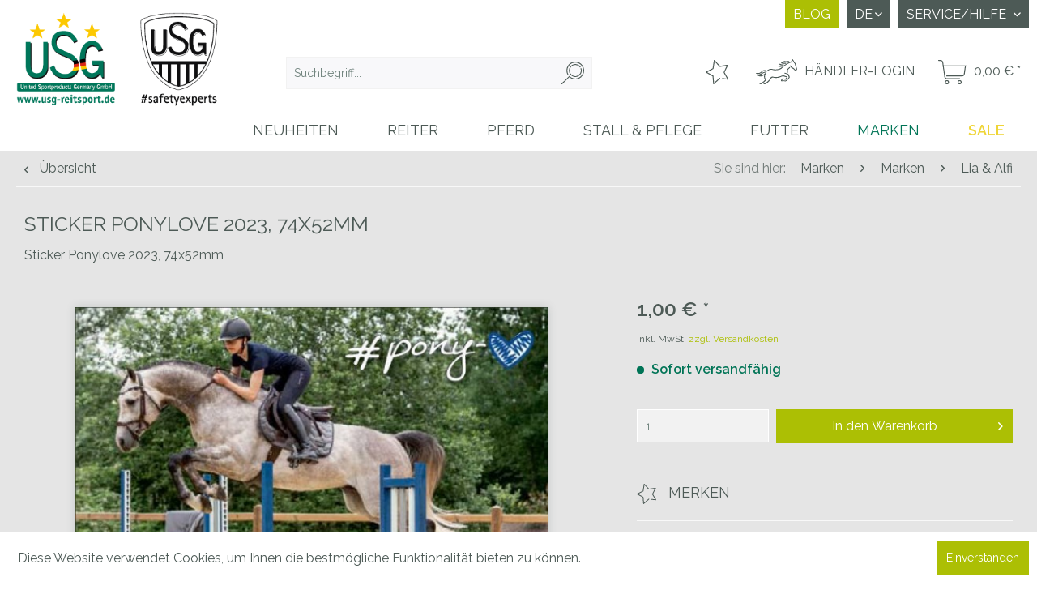

--- FILE ---
content_type: text/html; charset=UTF-8
request_url: https://usgshop.de/de/marken/marken/lia-alfi/2773/sticker-ponylove-2023-74x52mm
body_size: 17586
content:
<!DOCTYPE html> <html class="no-js" lang="de" itemscope="itemscope" itemtype="http://schema.org/WebPage"> <head> <meta charset="utf-8"> <meta name="author" content="" /> <meta name="robots" content="index,follow" /> <meta name="revisit-after" content="15 days" /> <meta name="keywords" content="" /> <meta name="description" content="Sticker Ponylove 2023, 74x52mm" /> <meta property="og:type" content="product" /> <meta property="og:site_name" content="USG Reitsport b2b-Shop" /> <meta property="og:url" content="https://usgshop.de/de/marken/marken/lia-alfi/2773/sticker-ponylove-2023-74x52mm" /> <meta property="og:title" content="Sticker Ponylove 2023, 74x52mm" /> <meta property="og:description" content="" /> <meta property="og:image" content="https://usgshop.de/media/image/18/fe/8a/image_70000018_1.jpg" /> <meta property="product:brand" content="USG" /> <meta property="product:price" content="1,00" /> <meta property="product:product_link" content="https://usgshop.de/de/marken/marken/lia-alfi/2773/sticker-ponylove-2023-74x52mm" /> <meta name="twitter:card" content="product" /> <meta name="twitter:site" content="USG Reitsport b2b-Shop" /> <meta name="twitter:title" content="Sticker Ponylove 2023, 74x52mm" /> <meta name="twitter:description" content="" /> <meta name="twitter:image" content="https://usgshop.de/media/image/18/fe/8a/image_70000018_1.jpg" /> <meta itemprop="copyrightHolder" content="USG Reitsport b2b-Shop" /> <meta itemprop="copyrightYear" content="2014" /> <meta itemprop="isFamilyFriendly" content="True" /> <meta itemprop="image" content="https://usgshop.de/media/image/50/88/f0/usg_2_logos.png" /> <meta name="viewport" content="width=device-width, initial-scale=1.0"> <meta name="mobile-web-app-capable" content="yes"> <meta name="apple-mobile-web-app-title" content="USG Reitsport b2b-Shop"> <meta name="apple-mobile-web-app-capable" content="yes"> <meta name="apple-mobile-web-app-status-bar-style" content="default"> <link rel="alternate" hreflang="de-DE" href="https://usgshop.de/de/marken/marken/lia-alfi/2773/sticker-ponylove-2023-74x52mm" /> <link rel="alternate" hreflang="en-GB" href="https://usgshop.de/en/brands/brands/lia-alfi/2773/sticker-ponylove-2023-74x52mm" /> <link rel="apple-touch-icon-precomposed" href="https://usgshop.de/media/image/50/88/f0/usg_2_logos.png"> <link rel="shortcut icon" href="https://usgshop.de/media/image/50/88/f0/usg_2_logos.png"> <meta name="msapplication-navbutton-color" content="#D9400B" /> <meta name="application-name" content="USG Reitsport b2b-Shop" /> <meta name="msapplication-starturl" content="https://usgshop.de/de/" /> <meta name="msapplication-window" content="width=1024;height=768" /> <meta name="msapplication-TileImage" content="https://usgshop.de/media/image/50/88/f0/usg_2_logos.png"> <meta name="msapplication-TileColor" content="#D9400B"> <meta name="theme-color" content="#D9400B" /> <link rel="canonical" href="https://usgshop.de/de/marken/marken/lia-alfi/2773/sticker-ponylove-2023-74x52mm" /> <title itemprop="name"> Sticker Ponylove 2023, 74x52mm | USG Reitsport b2b-Shop</title> <link href="/web/cache/1743671095_61b053011bdb0de6cbe5c5d8311de9bb.css" media="all" rel="stylesheet" type="text/css" /> <style> .register--new-customer, #register--form { display: none !important; } </style> </head> <body class="is--ctl-detail is--act-index is--no-sidebar" > <div class="page-wrap"> <noscript class="noscript-main"> <div class="alert is--warning"> <div class="alert--icon"> <i class="icon--element icon--warning"></i> </div> <div class="alert--content"> Um USG&#x20;Reitsport&#x20;b2b-Shop in vollem Umfang nutzen zu k&ouml;nnen, empfehlen wir Ihnen Javascript in Ihrem Browser zu aktiveren. </div> </div> </noscript> <div class="container-content"> <header class="header-main"> <div class="top-bar"> <div class="container block-group"> <nav class="top-bar--navigation block" role="menubar"> <div class="navigation--entry blog-link"> <a href="https://usgshop.de/de/blog/" title="Blog" itemprop="url"> Blog </a> </div>  <div class="top-bar--language navigation--entry"> <form method="post" class="language--form"> <div class="field--select"> <div class="language--flag de_DE">DE</div> <div class="select-field"> <select name="__shop" class="language--select" data-auto-submit="true"> <option value="1" selected="selected"> DE </option> <option value="3" > EN </option> </select> </div> <input type="hidden" name="__redirect" value="1"> </div> </form> </div>  <div class="navigation--entry entry--service has--drop-down" role="menuitem" aria-haspopup="true" data-drop-down-menu="true"> <i class="icon--service"></i> Service/Hilfe <ul class="service--list is--rounded" role="menu"> <li class="service--entry" role="menuitem"> <a class="service--link" href="https://usgshop.de/de/registerFC/index/sValidation/Vk0" title="Händler-Login" > Händler-Login </a> </li> <li class="service--entry" role="menuitem"> <a class="service--link" href="https://usgshop.de/de/hilfe/faq" title="Hilfe / FAQ" > Hilfe / FAQ </a> </li> <li class="service--entry" role="menuitem"> <a class="service--link" href="https://usgshop.de/de/kontaktformular" title="Kontakt" target="_self"> Kontakt </a> </li> <li class="service--entry" role="menuitem"> <a class="service--link" href="https://usgshop.de/de/impressum" title="Impressum" > Impressum </a> </li> <li class="service--entry" role="menuitem"> <a class="service--link" href="https://usgshop.de/de/unsere-agb" title="Unsere AGB" > Unsere AGB </a> </li> <li class="service--entry" role="menuitem"> <a class="service--link" href="https://usgshop.de/de/datenschutz" title="Datenschutz" > Datenschutz </a> </li> <li class="service--entry" role="menuitem"> <a class="service--link" href="https://usgshop.de/de/versand-und-zahlungsbedingungen" title="Versand und Zahlungsbedingungen" > Versand und Zahlungsbedingungen </a> </li> <li class="service--entry" role="menuitem"> <a class="service--link" href="https://usgshop.de/de/widerrufsrecht" title="Widerrufsrecht" > Widerrufsrecht </a> </li> <li class="service--entry" role="menuitem"> <a class="service--link" href="https://usgshop.de/de/altgeraete/batterieentsorgung" title="Altgeräte-/ Batterieentsorgung" > Altgeräte-/ Batterieentsorgung </a> </li> <li class="service--entry" role="menuitem"> <a class="service--link" href="https://usgshop.de/de/ueber-uns" title="Über uns" > Über uns </a> </li> </ul> </div> </nav> </div> </div> <div class="container header--navigation"> <div class="logo-main block-group" role="banner"> <div class="logo--shop block"> <a class="logo--link" href="https://usgshop.de/de/" title="USG Reitsport b2b-Shop - zur Startseite wechseln"> <picture> <source srcset="/themes/Frontend/WnsUSGReitsport/frontend/_public/src/img/logo/usg-reitsport-logo.png" media="(min-width: 78.75em)"> <source srcset="/themes/Frontend/WnsUSGReitsport/frontend/_public/src/img/logo/usg-reitsport-logo.png" media="(min-width: 64em)"> <source srcset="/themes/Frontend/WnsUSGReitsport/frontend/_public/src/img/logo/usg-reitsport-logo.png" media="(min-width: 48em)"> <img srcset="/themes/Frontend/WnsUSGReitsport/frontend/_public/src/img/logo/usg-reitsport-logo-mobil.png" alt="USG Reitsport b2b-Shop - zur Startseite wechseln" /> </picture> </a> </div> </div> <nav class="shop--navigation block-group"> <ul class="navigation--list block-group" role="menubar"> <li class="navigation--entry entry--menu-left" role="menuitem"> <a class="entry--link entry--trigger btn is--icon-left" href="#offcanvas--left" data-offcanvas="true" data-offCanvasSelector=".sidebar-main" aria-label="Menü"> <i class="icon--menu"></i> Menü </a> </li> <li class="navigation--entry entry--search" role="menuitem" data-search="true" aria-haspopup="true" data-minLength="3"> <a class="btn entry--link entry--trigger" href="#show-hide--search" title="Suche anzeigen / schließen"> <svg xmlns="http://www.w3.org/2000/svg" viewBox="0 0 251.3 249.3" class="icon-search"><title>search</title><path d="M179.5,36.5a61,61,0,0,1,49.3,24.6,5,5,0,1,0,7.9-6A71.1,71.1,0,1,0,247.3,75a5,5,0,0,0-9.4,3.2,61.7,61.7,0,1,1-58.4-41.7Z" transform="translate(-26.2)"/><path d="M179.5,0A98,98,0,0,0,94.1,146.2a4.9,4.9,0,0,0,6.8,1.9,5,5,0,0,0,1.9-6.8,87.8,87.8,0,1,1,14.4,19.1,4.8,4.8,0,0,0-7,0L26.7,241.8s-1.6,3.7,1.1,6.1a5.5,5.5,0,0,0,5.9,1l80.1-78.1A98,98,0,1,0,179.5,0Z" transform="translate(-26.2)"/></svg> <span class="search--display">Suchen</span> </a> <form action="/de/search" method="get" class="main-search--form"> <input type="search" name="sSearch" aria-label="Suchbegriff..." class="main-search--field" autocomplete="off" autocapitalize="off" placeholder="Suchbegriff..." maxlength="30" /> <button type="submit" class="main-search--button" aria-label="Suchen"> <svg xmlns="http://www.w3.org/2000/svg" viewBox="0 0 251.3 249.3" class="icon-search"><title>search</title><path d="M179.5,36.5a61,61,0,0,1,49.3,24.6,5,5,0,1,0,7.9-6A71.1,71.1,0,1,0,247.3,75a5,5,0,0,0-9.4,3.2,61.7,61.7,0,1,1-58.4-41.7Z" transform="translate(-26.2)"/><path d="M179.5,0A98,98,0,0,0,94.1,146.2a4.9,4.9,0,0,0,6.8,1.9,5,5,0,0,0,1.9-6.8,87.8,87.8,0,1,1,14.4,19.1,4.8,4.8,0,0,0-7,0L26.7,241.8s-1.6,3.7,1.1,6.1a5.5,5.5,0,0,0,5.9,1l80.1-78.1A98,98,0,1,0,179.5,0Z" transform="translate(-26.2)"/></svg> <span class="main-search--text">Suchen</span> </button> <div class="form--ajax-loader">&nbsp;</div> </form> <div class="main-search--results"></div> </li>  <li class="navigation--entry entry--notepad" role="menuitem"> <a href="https://usgshop.de/de/note" title="Merkzettel" class="btn"> <svg xmlns="http://www.w3.org/2000/svg" viewBox="0 0 474.5 495.1" class="icon--star"> <title>merkzettel</title> <g> <path d="M183.8,504.3a9.7,9.7,0,0,1-3.7-.7,10,10,0,0,1-6.2-8.4l-13-153.8L22.3,266.1a9.9,9.9,0,0,1-5.2-9,9.8,9.8,0,0,1,5.5-8.7l139.9-69.5L187.6,17.7a10.1,10.1,0,0,1,6.8-8,10.3,10.3,0,0,1,10.3,2.6L317.8,129.8l154.4-23.5a10,10,0,0,1,10.5,14.3L412.5,261.9l77.7,133.3a10.2,10.2,0,0,1-.2,10.5,10,10,0,0,1-9.4,4.5L367.8,398.4a10,10,0,0,1,2.1-19.9l93.1,9.8-70.5-121a10,10,0,0,1-.3-9.5l64-128.8L315.7,150.4a9.9,9.9,0,0,1-8.7-3L204.2,40.7,181.5,187.1a10,10,0,0,1-5.5,7.4L48.7,257.7l126.4,68.7a9.9,9.9,0,0,1,5.2,7.9l11.8,139.6L305.7,375a10,10,0,0,1,13.1,15.1L190.4,501.9A10.1,10.1,0,0,1,183.8,504.3Z" transform="translate(-17.1 -9.3)"/> </g> </svg> </a> </li> <li class="navigation--entry entry--account with-slt" role="menuitem" data-offcanvas="true" data-offCanvasSelector=".account--dropdown-navigation"> <a href="https://usgshop.de/de/account" title="Händler-Login" class="btn is--icon-left entry--link account--link"> <svg xmlns="http://www.w3.org/2000/svg" viewBox="0 0 207.5 127.6" class="icon-login"> <title>login</title> <g> <path d="M214.6,58a17.2,17.2,0,0,1-1.1,2.9,38.7,38.7,0,0,1-2.7,4.3,9.2,9.2,0,0,1-2.6,2.6,3.3,3.3,0,0,1-4.6-1.3,32,32,0,0,0-4.2-5.5c-1.6-1.5-3.1-3.3-5.2-4.3a39.1,39.1,0,0,1-7.3-4.6c-2.5-2-5.3-3.9-6.7-6.9a8.6,8.6,0,0,1-.8-5c0-.8,1.5-1.4,2.2-.7s1.1,1.4,1.7,2.1a26.5,26.5,0,0,0,2.1,2.6,37,37,0,0,0,4.2,3.7,39.4,39.4,0,0,0,4.8,3.1,19.4,19.4,0,0,1,5.5,4,65.3,65.3,0,0,1,5.3,6.3l.3.4c.8.8,1.5.7,2.3-.1a8.9,8.9,0,0,0,2-4.8,10.4,10.4,0,0,0-.5-2.9,32,32,0,0,0-1.6-3.9c-.7-1.7-.9-3.6-1.5-5.4l-2.1-7.3c-.5-1.8-.7-3.7-1.3-5.5a11.1,11.1,0,0,0-2.1-3.2,51.9,51.9,0,0,1-3.7-4.5c-1.5-2.7-2.8-5.5-4.2-8.3l-.2-.5c-.6-1-1.2-1.1-1.7-.1s-2.7,4.7-3.8,7.1a2.7,2.7,0,0,1-1.8,1.8c-1.1.3-2.2.4-3.3.8s-3.2,1.2-4.7,1.8-3.6,1.3-5.3,2.1-2.6,1.4-4,2.2l-2.2,1.3L158.2,37c-2.2,1.5-4.3,3.1-6.4,4.8s-4.2,3.3-6.3,5l-4.2,3.7-6.2,5.7c-.1.1-.1.2-.2.2a58.9,58.9,0,0,1-6.6,3.4,49.9,49.9,0,0,1-7.8,2.2,70.1,70.1,0,0,1-8,1.2c-2.6.3-5.2.2-7.7.6s-6.6-.5-9.9-.8c-1-.1-1.9-1-2.9-1s-2.9-1.2-4.6-1-2.9-.4-4.4-.3a26.3,26.3,0,0,0-5.6,1A23.2,23.2,0,0,0,73,63.3a52.5,52.5,0,0,0-5.8,3.8c-1.2.8-2.1,2-3.3,2.9a2.2,2.2,0,0,1-1.4.2c-1.2-.5-2.4-1.3-3.7-1.8a19.1,19.1,0,0,0-3.3-.6,21.6,21.6,0,0,0-10.1,1,16.7,16.7,0,0,0-5,2.5,28.7,28.7,0,0,0-3.1,2.9l-1.8,1.7a42.7,42.7,0,0,1-9.2,5.4,24.2,24.2,0,0,1-11,1.6,12.8,12.8,0,0,1-6.5-2.1c-.9-.6-2-1.6-1.6-2.4S9,77.2,10.1,77s1.6.3,2.4.4a69.7,69.7,0,0,0,7.9.4c3.3-.1,6.2-1.5,9-3.2a33.7,33.7,0,0,0,5.5-4.3l2.2-2.2a18,18,0,0,1,12.5-5.3,49.5,49.5,0,0,1,6.7.2,7.7,7.7,0,0,1,2.5,1l2.9,1.1c1.4.5,2.2-.6,3.1-1.3s2.8-2.4,4.7-3,2.6-1.7,4-2.2a40.5,40.5,0,0,1,7.6-2,22.7,22.7,0,0,1,10.3,1.2,22.2,22.2,0,0,0,6.8,1.3,65.5,65.5,0,0,0,8.9.5,79.7,79.7,0,0,0,8.2-1l6.7-1.4a6.3,6.3,0,0,0,2.3-.8c3.5-1.9,6.9-3.7,10.3-5.7,1.3-.8,2.2-2.3,3.4-3.3s3.1-2.4,4.6-3.7,2.3-2.3,3.6-3.3,3.1-2.3,4.6-3.3l7.6-5.1,5-3.6a43.9,43.9,0,0,1,4.7-2.7c1.1-.6,2.2-.9,3.3-1.4s2.6-1.5,4-2,3.7-1.3,5.5-2a17.5,17.5,0,0,0,3.4-1.5,6.1,6.1,0,0,0,1.5-2.3l1.5-3.1,3.3-5c.7-1.1,1.2-1.3,1.9-.4a33.7,33.7,0,0,1,3.3,4.4c.6,1.1.8,2.4,1.4,3.5a50,50,0,0,0,3.5,5.4c1.5,2.1,3.2,4.1,4.9,6.1a7.1,7.1,0,0,1,1.6,3.4,22.1,22.1,0,0,0,.5,2.5l3.4,12.4c1.1,3.5,2.2,7.1,3.2,10.6a8.6,8.6,0,0,1,.1,1.6Z" transform="translate(-7.1 -7.4)"/> <path d="M43.4,134.5l8.8-4.7c2.2-1.2,4.4-2.2,6.5-3.5a17.1,17.1,0,0,0,2.6-2.1L63,123l5-4.4.9-1a46.4,46.4,0,0,0,3.8-3.9,64.2,64.2,0,0,0,3.8-5.3,30.4,30.4,0,0,0,1.7-3.7c1.4-3.1,4.1-5,6.6-6.9A12,12,0,0,1,89.6,96c2.7-.4,5,.6,7.4,1.3a34.2,34.2,0,0,0,6.3.9,49.4,49.4,0,0,0,8.6,0,51.6,51.6,0,0,0,7.7-1.3c2.7-.6,5.3-1.4,8-2.1l5.2-1.6a6,6,0,0,0,1.3-.9,25.6,25.6,0,0,1,7-2.1,14.8,14.8,0,0,1,9.5.8,64.4,64.4,0,0,0,7,2.4,8.8,8.8,0,0,0,2.8.1,5.4,5.4,0,0,1,5.8,3.8c.6,2.3-.7,3.8-1.7,5.4a48.3,48.3,0,0,1-3.4,4.5,52.2,52.2,0,0,1-4.8,4.6c-.9.7-2.1.3-3.1,0l-5.4-1.3c-.4-.1-.8-.5-1.1-.6l-1.7-.6c-3.3-.8-4.1,2-5.5,3.9s-.7,1.4-1.1,2.1a3.9,3.9,0,0,0,2.8.3,45.3,45.3,0,0,1,5.2-.3c2.7-.1,5.2,1.1,7.8,1.1a6.8,6.8,0,0,0,3.5-1.5,27.8,27.8,0,0,0,2.7-2.1l2.2-1.7a27.6,27.6,0,0,0,5.3-5.5,1.6,1.6,0,0,1,.7-.7c1.7-1,2.3-2.8,3.2-4.3a4,4,0,0,0,.3-2.4c-.3-1.2-1.2-2.4-1.3-3.6s-1.5-3.8-2.2-5.6a7.3,7.3,0,0,0-4.1-4.3c-1.5-.6-3-1.4-4.5-1.9a56.9,56.9,0,0,0-5.9-1.6l-2-.5a2.4,2.4,0,0,1-1.5-2.8,2.4,2.4,0,0,1,2.8-1.3l7.1,1.9c1.4.4,2.7.6,4,1.1l3.8,1.7,2.4,1.5c1.1.6,1.1,1.9,1.6,2.8a25.7,25.7,0,0,1,3,6.8c.3,1.7,1.5,3,1.6,4.7a19.5,19.5,0,0,1,.2,2.3,8.3,8.3,0,0,1-.6,2.1l-.2.2c-1.5,3.4-4.3,5.8-6.8,8.5s-2.5,2.5-3.8,3.7a19.2,19.2,0,0,1-1.7,1.3,49.4,49.4,0,0,1-4.4,3.6,33,33,0,0,1-4.3,1.9.9.9,0,0,1-.7-.1c-2.5-.5-5-1.3-7.6-1.6a22.8,22.8,0,0,0-5.8.5c-2,.3-4.1,1.2-6.2,0a3.5,3.5,0,0,1-1.8-3.1,6.1,6.1,0,0,1,2.7-5.6,12.4,12.4,0,0,0,2.3-3.2c1.7-2.5,4.1-3.2,7-2.1a12.5,12.5,0,0,0,1.9.3l5.1,1.4a3.3,3.3,0,0,0,3.9-1.2l4.9-6.5c.6-.7.4-1.2-.4-1.2a29.9,29.9,0,0,1-11-2.5c-5-1.9-9.9-1.3-14.8.9a62.9,62.9,0,0,1-14,4.9c-3,.6-6.1.8-9.2,1.2a24,24,0,0,1-4.6.5,66.3,66.3,0,0,1-7.6-1.1c-2.2-.3-4.3-1-6.5-1.2a7.7,7.7,0,0,0-5.1,1.1c-3.7,2.1-6.1,5.4-8,9.1a42.6,42.6,0,0,1-5.8,8.1c-1.6,1.8-3.2,3.6-4.9,5.3a34,34,0,0,1-3,2.3l-2.2,1.7a17.6,17.6,0,0,0-2,1.2c-2.3,2.1-5.3,3.1-7.9,4.7l-.6.2-5.7.3H44.4A2.4,2.4,0,0,1,43.4,134.5Z" transform="translate(-7.1 -7.4)"/> <path d="M22.7,135c.5-.5.7-.8,1-.9a36,36,0,0,0,5.2-2.6c3.1-1.9,6.4-3.7,9.5-5.7s4.3-3.4,6.6-5.1,3.9-3.7,5.9-5.5,2.1-3.5,1.4-4.9l-1.7-3.1a16,16,0,0,1-1.8-5.6c-.2-1.7-.9-3.4-.9-5.1a51.3,51.3,0,0,1,.9-6.7,1.6,1.6,0,0,0,0-.7c-.3,0-.6-.1-.9.1l-2.8,1.6c-3.1,2.1-6.7,3-10.2,3.9a20,20,0,0,1-11.6-.6,31,31,0,0,1-5.5-2.6c-1.6-1.2-3.2-2.6-3.6-4.7a2.8,2.8,0,0,1,.3-2c.1-.2,1.1-.2,1.6.1s3.6,1.6,5.4,2.5c3.8,2.1,8,2.5,12.2,2.2,1.9-.2,3.8-1.1,5.7-1.6,4-1.2,7.2-3.8,10.7-6a7.7,7.7,0,0,0,1.8-1.8,3.8,3.8,0,0,1,3.6-1.6c1.6.2,2.1,1.4,1.4,3l-3.4,8.2c-1.3,3.2-.9,6.5-.8,9.8a10.2,10.2,0,0,0,1.2,3.6c1,2.4,2.1,4.8,3.1,7.3a7.6,7.6,0,0,1-.3,4.2c-.6,1.2-1.2,2.5-1.9,3.7a13.4,13.4,0,0,1-2.1,2,62.3,62.3,0,0,1-8.3,7.1c-2.3,1.6-4.5,3.2-6.9,4.7l-4.7,2.6-.6.2Z" transform="translate(-7.1 -7.4)"/> <path d="M161.5,67.6a14.9,14.9,0,0,1,2.4-7,42.1,42.1,0,0,1,3.9-5.5,46.6,46.6,0,0,1,5.1-4.8,16,16,0,0,1,3.2-2.1,2.2,2.2,0,0,1,2.1,0c.8.5.8,1.6.6,2.6a4.3,4.3,0,0,1-2.1,2.5,25.9,25.9,0,0,0-6.5,6.3l-2.1,3a4.2,4.2,0,0,0-.8,3.3,35,35,0,0,1,.7,6.5,12,12,0,0,1-.8,4.2,1.8,1.8,0,0,1-3.2.4,3.5,3.5,0,0,1-.9-2.3c.1-1.8-.6-3.4-1.1-5.1Z" transform="translate(-7.1 -7.4)"/> <path d="M27.6,87.1a11.7,11.7,0,0,1-2.7-.4,1.7,1.7,0,0,1-1.2-1.1,1.5,1.5,0,0,1,.6-1.4,11.7,11.7,0,0,1,2.6-1,3.1,3.1,0,0,1,1-.5l5.3-2.4a36.1,36.1,0,0,0,4.4-2.2c1.6-.9,3.2-2,4.8-3.1s4.3-2,6.6-2.6a23.9,23.9,0,0,1,5.2-1,12,12,0,0,1,3.8.3,1.6,1.6,0,0,1,.8,2.2,2.5,2.5,0,0,1-1.6,1.3,33,33,0,0,0-13.8,3.7A39.4,39.4,0,0,0,39,82a8.1,8.1,0,0,1-3.7,2.2c-.4.1-.7.8-1.1.9q-3.3,1.2-6.6,2.1Z" transform="translate(-7.1 -7.4)"/> <path d="M169.9,22.7l-5.2-.5c-1.2,0-2.4.4-3.6.5s-5.1.1-7.6-.1a14.6,14.6,0,0,1-3.9-1.2,8.4,8.4,0,0,1-2.6-1.5,3,3,0,0,1,0-2.1,1.6,1.6,0,0,1,1.8-1.3,45,45,0,0,1,6.3.7,24,24,0,0,0,11-.4,11.6,11.6,0,0,1,6.4.2c1.2.3,2.8,2.5,2.4,3.5a3.2,3.2,0,0,1-1.9,1.9A16.3,16.3,0,0,1,169.9,22.7Z" transform="translate(-7.1 -7.4)"/> <path d="M138.9,23.2l6.6,1.9c2,.4,4.1,1.3,5.9,1a36.6,36.6,0,0,1,5.7-.2,2.9,2.9,0,0,1,2.2,1c1.1,1.4.3,3.1-1.7,3.6a24.3,24.3,0,0,1-4.7.8h-6.6a22.6,22.6,0,0,1-10.8-2.8,2.4,2.4,0,0,1-1.4-2.5,2.1,2.1,0,0,1,2-2.1A28.3,28.3,0,0,0,138.9,23.2Z" transform="translate(-7.1 -7.4)"/> <path d="M138.1,39.3c-3.5-.4-7.4-.7-10.8-2.9a5.2,5.2,0,0,1-2.1-3c-.5-1.6,1.4-3,3.2-2.5l6.9,2.4a10,10,0,0,0,3.9.5c2.5-.1,5.1-.8,7.4.7a2.6,2.6,0,0,1,1.2,1.9,2.3,2.3,0,0,1-1.3,1.6,18.4,18.4,0,0,1-4.2,1C141.1,39.2,139.7,39.2,138.1,39.3Z" transform="translate(-7.1 -7.4)"/> <path d="M128.8,46.7a39.5,39.5,0,0,1-6.6-.8,15.4,15.4,0,0,1-4.8-2.4c-.6-.3-.8-1.5-.8-2.3s2.1-1.4,2.8-1.2l5.5,1.6a10.7,10.7,0,0,0,5.9-.1,10.6,10.6,0,0,1,6.6,1.1,1.6,1.6,0,0,1-.1,2.9,21.1,21.1,0,0,1-3.6.9C132.2,46.6,130.7,46.6,128.8,46.7Z" transform="translate(-7.1 -7.4)"/> </g> </svg> <span class="account--display"> Händler-Login </span> </a> <div class="account--dropdown-navigation"> <div class="navigation--smartphone"> <div class="entry--close-off-canvas"> <a href="#close-account-menu" class="account--close-off-canvas" title="Menü schließen" aria-label="Menü schließen"> Menü schließen <i class="icon--arrow-right"></i> </a> </div> </div> <div class="account--menu is--rounded is--personalized"> <span class="navigation--headline"> Mein Konto </span> <div class="account--menu-container"> <ul class="sidebar--navigation navigation--list is--level0 show--active-items"> <li class="navigation--entry"> <span class="navigation--signin"> <a href="https://usgshop.de/de/account#hide-registration" class="blocked--link btn is--primary navigation--signin-btn" data-collapseTarget="#registration" data-action="close"> Anmelden </a> <span class="navigation--register"> oder <a href="https://usgshop.de/de/account#show-registration" class="blocked--link" data-collapseTarget="#registration" data-action="open"> registrieren </a> </span> </span> </li> <li class="navigation--entry"> <a href="https://usgshop.de/de/account" title="Übersicht" class="navigation--link"> Übersicht </a> </li> <li class="navigation--entry"> <a href="https://usgshop.de/de/account/profile" title="Persönliche Daten" class="navigation--link" rel="nofollow"> Persönliche Daten </a> </li> <li class="navigation--entry"> <a href="https://usgshop.de/de/address/index/sidebar/" title="Adressen" class="navigation--link" rel="nofollow"> Adressen </a> </li> <li class="navigation--entry"> <a href="https://usgshop.de/de/account/payment" title="Zahlungsarten" class="navigation--link" rel="nofollow"> Zahlungsarten </a> </li> <li class="navigation--entry"> <a href="https://usgshop.de/de/account/orders" title="Bestellungen" class="navigation--link" rel="nofollow"> Bestellungen </a> </li> <li class="navigation--entry"> <a href="https://usgshop.de/de/note" title="Merkzettel" class="navigation--link" rel="nofollow"> Merkzettel </a> </li> </ul> </div> </div> </div> </li> <li class="navigation--entry entry--cart" role="menuitem"> <a class="btn is--icon-left cart--link" href="https://usgshop.de/de/checkout/cart" title="Warenkorb"> <span class="cart--display"> Warenkorb </span> <span class="badge is--primary is--minimal cart--quantity is--hidden">0</span> <svg xmlns="http://www.w3.org/2000/svg" viewBox="0 0 489.8 416.1" class="icon-cart"> <title>cart</title> <path d="M383.2,392.9a35.4,35.4,0,1,0,35.4,35.4A35.5,35.5,0,0,0,383.2,392.9Zm0,54.5a19.1,19.1,0,1,1,19.1-19.1A19,19,0,0,1,383.2,447.4Z" transform="translate(-13.4 -47.6)"/> <path d="M165.4,392.9a35.4,35.4,0,1,0,35.4,35.4A35.4,35.4,0,0,0,165.4,392.9Zm0,54.5a19.1,19.1,0,1,1,19-19.1A19,19,0,0,1,165.4,447.4Z" transform="translate(-13.4 -47.6)"/> <path d="M495,142.4H107.8L99.7,87C96.6,65.3,76.2,47.6,54.2,47.6H21.6a8.2,8.2,0,0,0,0,16.4H54.2c13.9,0,27.4,11.6,29.4,25.3l36.3,248c3.1,21.7,23.5,39.3,45.5,39.3H383.2a8.2,8.2,0,0,0,8.2-8.2,8.2,8.2,0,0,0-8.2-8.1H165.4c-13.9,0-27.4-11.7-29.4-25.4L110.2,158.7H474.7L455.9,287c-2,13.7-15.4,25.3-29.3,25.3H160a8.2,8.2,0,0,0,0,16.4H426.6c21.9,0,42.3-17.7,45.5-39.4l19.1-130.6H495a8.2,8.2,0,1,0,0-16.3Z" transform="translate(-13.4 -47.6)"/> </svg> <span class="cart--amount"> 0,00&nbsp;&euro; * </span> </a> <div class="ajax-loader">&nbsp;</div> </li>  </ul> </nav> <div class="container--ajax-cart" data-collapse-cart="true" data-displayMode="offcanvas"></div> </div> </header> <nav class="navigation-main"> <div class="container" data-menu-scroller="true" data-listSelector=".navigation--list.container" data-viewPortSelector=".navigation--list-wrapper"> <div class="navigation--list-wrapper"> <ul class="navigation--list container" role="menubar" itemscope="itemscope" itemtype="http://schema.org/SiteNavigationElement"> <li class="navigation--entry" role="menuitem"> <a class="navigation--link neuheiten" href="https://usgshop.de/de/neuheiten/" title="Neuheiten" itemprop="url"> <span itemprop="name">Neuheiten</span> </a> </li><li class="navigation--entry" role="menuitem"> <a class="navigation--link reiter" href="https://usgshop.de/de/reiter/" title="Reiter" itemprop="url"> <span itemprop="name">Reiter</span> </a> </li><li class="navigation--entry" role="menuitem"> <a class="navigation--link pferd" href="https://usgshop.de/de/pferd/" title="Pferd" itemprop="url"> <span itemprop="name">Pferd</span> </a> </li><li class="navigation--entry" role="menuitem"> <a class="navigation--link stall-pflege" href="https://usgshop.de/de/stall-pflege/" title="Stall & Pflege" itemprop="url"> <span itemprop="name">Stall & Pflege</span> </a> </li><li class="navigation--entry" role="menuitem"> <a class="navigation--link futter" href="https://usgshop.de/de/futter/" title="Futter" itemprop="url"> <span itemprop="name">Futter</span> </a> </li><li class="navigation--entry is--active" role="menuitem"> <a class="navigation--link is--active marken" href="https://usgshop.de/de/marken/" title="Marken" itemprop="url"> <span itemprop="name">Marken</span> </a> </li><li class="navigation--entry" role="menuitem"> <a class="navigation--link sale" href="https://usgshop.de/de/sale/" title="Sale" itemprop="url"> <span itemprop="name">Sale</span> </a> </li> </ul> </div> <div class="advanced-menu" data-advanced-menu="true" data-hoverDelay="250"> <div class="menu--container"> <div class="button-container"> <a href="https://usgshop.de/de/neuheiten/" class="button--category" title="Zur Kategorie Neuheiten"> <i class="icon--arrow-right"></i> Zur Kategorie Neuheiten </a> <span class="button--close"> <i class="icon--cross"></i> </span> </div> <div class="content--wrapper has--content"> <ul class="menu--list menu--level-0 columns--4 " style="width: 100%;"> <li class="menu--list-item item--level-0" style="width: 100%"> <a href="https://usgshop.de/de/neuheiten/neuheiten-fruehjahr-2025/" class="menu--list-item-link " title="Neuheiten Frühjahr 2025">Neuheiten Frühjahr 2025</a> </li> <li class="menu--list-item item--level-0" style="width: 100%"> <a href="https://usgshop.de/de/neuheiten/aktionsware-fs-2025/" class="menu--list-item-link " title="Aktionsware F/S 2025">Aktionsware F/S 2025</a> </li> <li class="menu--list-item item--level-0" style="width: 100%"> <a href="https://usgshop.de/de/neuheiten/neuheiten-fruehjahr-2026/" class="menu--list-item-link " title="Neuheiten Frühjahr 2026">Neuheiten Frühjahr 2026</a> </li> </ul> </div> </div> <div class="menu--container"> <div class="button-container"> <a href="https://usgshop.de/de/reiter/" class="button--category" title="Zur Kategorie Reiter"> <i class="icon--arrow-right"></i> Zur Kategorie Reiter </a> <span class="button--close"> <i class="icon--cross"></i> </span> </div> <div class="content--wrapper has--content"> <ul class="menu--list menu--level-0 columns--4 " style="width: 100%;"> <li class="menu--list-item item--level-0" style="width: 100%"> <a href="https://usgshop.de/de/reiter/sicherheit/" class="menu--list-item-link " title="Sicherheit">Sicherheit</a> <ul class="menu--list menu--level-1 columns--4 "> <li class="menu--list-item item--level-1"> <a href="https://usgshop.de/de/reiter/sicherheit/airbag-produkte/" class="menu--list-item-link " title="Airbag-Produkte">Airbag-Produkte</a> </li> <li class="menu--list-item item--level-1"> <a href="https://usgshop.de/de/reiter/sicherheit/helme/" class="menu--list-item-link " title="Helme">Helme</a> </li> <li class="menu--list-item item--level-1"> <a href="https://usgshop.de/de/reiter/sicherheit/sicherheitswesten-rueckenprotektoren/" class="menu--list-item-link " title="Sicherheitswesten &amp; Rückenprotektoren">Sicherheitswesten & Rückenprotektoren</a> </li> <li class="menu--list-item item--level-1"> <a href="https://usgshop.de/de/reiter/sicherheit/sicherheit-sonstiges/" class="menu--list-item-link " title="Sicherheit-Sonstiges">Sicherheit-Sonstiges</a> </li> <li class="menu--list-item item--level-1"> <a href="https://usgshop.de/de/reiter/sicherheit/led-reflektorartikel/" class="menu--list-item-link " title="LED- &amp; Reflektorartikel">LED- & Reflektorartikel</a> </li> <li class="menu--list-item item--level-1"> <a href="https://usgshop.de/de/reiter/sicherheit/help-me-guardian-horse/" class="menu--list-item-link " title="HELP-ME / Guardian Horse">HELP-ME / Guardian Horse</a> </li> </ul> </li> <li class="menu--list-item item--level-0" style="width: 100%"> <a href="https://usgshop.de/de/reiter/turnier/" class="menu--list-item-link " title="Turnier">Turnier</a> <ul class="menu--list menu--level-1 columns--4 "> <li class="menu--list-item item--level-1"> <a href="https://usgshop.de/de/reiter/turnier/pferd/" class="menu--list-item-link " title="Pferd">Pferd</a> </li> <li class="menu--list-item item--level-1"> <a href="https://usgshop.de/de/reiter/turnier/reiter/" class="menu--list-item-link " title="Reiter">Reiter</a> </li> </ul> </li> <li class="menu--list-item item--level-0" style="width: 100%"> <a href="https://usgshop.de/de/reiter/fahrsport/" class="menu--list-item-link " title="Fahrsport">Fahrsport</a> </li> <li class="menu--list-item item--level-0" style="width: 100%"> <a href="https://usgshop.de/de/reiter/mode/" class="menu--list-item-link " title="Mode">Mode</a> <ul class="menu--list menu--level-1 columns--4 "> <li class="menu--list-item item--level-1"> <a href="https://usgshop.de/de/reiter/mode/handschuhe/" class="menu--list-item-link " title="Handschuhe">Handschuhe</a> </li> <li class="menu--list-item item--level-1"> <a href="https://usgshop.de/de/reiter/mode/jacken-westen/" class="menu--list-item-link " title="Jacken &amp; Westen">Jacken & Westen</a> </li> <li class="menu--list-item item--level-1"> <a href="https://usgshop.de/de/reiter/mode/turnierbekleidung/" class="menu--list-item-link " title="Turnierbekleidung">Turnierbekleidung</a> </li> <li class="menu--list-item item--level-1"> <a href="https://usgshop.de/de/reiter/mode/reithosen-damen/" class="menu--list-item-link " title="Reithosen-Damen">Reithosen-Damen</a> </li> <li class="menu--list-item item--level-1"> <a href="https://usgshop.de/de/reiter/mode/reithosen-jodhpur/" class="menu--list-item-link " title="Reithosen-Jodhpur">Reithosen-Jodhpur</a> </li> <li class="menu--list-item item--level-1"> <a href="https://usgshop.de/de/reiter/mode/reithosen-herren/" class="menu--list-item-link " title="Reithosen-Herren">Reithosen-Herren</a> </li> <li class="menu--list-item item--level-1"> <a href="https://usgshop.de/de/reiter/mode/reithosen-kinder/" class="menu--list-item-link " title="Reithosen-Kinder">Reithosen-Kinder</a> </li> <li class="menu--list-item item--level-1"> <a href="https://usgshop.de/de/reiter/mode/struempfe/" class="menu--list-item-link " title="Strümpfe">Strümpfe</a> </li> <li class="menu--list-item item--level-1"> <a href="https://usgshop.de/de/reiter/mode/accessoires/" class="menu--list-item-link " title="Accessoires">Accessoires</a> </li> </ul> </li> <li class="menu--list-item item--level-0" style="width: 100%"> <a href="https://usgshop.de/de/reiter/chaps-stiefelschaefte/" class="menu--list-item-link " title="Chaps &amp; Stiefelschäfte">Chaps & Stiefelschäfte</a> </li> <li class="menu--list-item item--level-0" style="width: 100%"> <a href="https://usgshop.de/de/reiter/schuhe-stiefel/" class="menu--list-item-link " title="Schuhe &amp; Stiefel">Schuhe & Stiefel</a> <ul class="menu--list menu--level-1 columns--4 "> <li class="menu--list-item item--level-1"> <a href="https://usgshop.de/de/reiter/schuhe-stiefel/schuhe-stiefeletten/" class="menu--list-item-link " title="Schuhe &amp; Stiefeletten">Schuhe & Stiefeletten</a> </li> <li class="menu--list-item item--level-1"> <a href="https://usgshop.de/de/reiter/schuhe-stiefel/stiefel/" class="menu--list-item-link " title="Stiefel">Stiefel</a> </li> <li class="menu--list-item item--level-1"> <a href="https://usgshop.de/de/reiter/schuhe-stiefel/schuhe-sonstiges/" class="menu--list-item-link " title="Schuhe-Sonstiges">Schuhe-Sonstiges</a> </li> <li class="menu--list-item item--level-1"> <a href="https://usgshop.de/de/reiter/schuhe-stiefel/crosslander/" class="menu--list-item-link " title="Crosslander®">Crosslander®</a> </li> </ul> </li> <li class="menu--list-item item--level-0" style="width: 100%"> <a href="https://usgshop.de/de/reiter/technik/" class="menu--list-item-link " title="Technik">Technik</a> </li> </ul> </div> </div> <div class="menu--container"> <div class="button-container"> <a href="https://usgshop.de/de/pferd/" class="button--category" title="Zur Kategorie Pferd"> <i class="icon--arrow-right"></i> Zur Kategorie Pferd </a> <span class="button--close"> <i class="icon--cross"></i> </span> </div> <div class="content--wrapper has--content"> <ul class="menu--list menu--level-0 columns--4 " style="width: 100%;"> <li class="menu--list-item item--level-0" style="width: 100%"> <a href="https://usgshop.de/de/pferd/decken-schabracken/" class="menu--list-item-link " title="Decken &amp; Schabracken">Decken & Schabracken</a> <ul class="menu--list menu--level-1 columns--4 "> <li class="menu--list-item item--level-1"> <a href="https://usgshop.de/de/pferd/decken-schabracken/sattelunterlagen/" class="menu--list-item-link " title="Sattelunterlagen">Sattelunterlagen</a> </li> <li class="menu--list-item item--level-1"> <a href="https://usgshop.de/de/pferd/decken-schabracken/schabracken-fliegenhauben/" class="menu--list-item-link " title="Schabracken &amp; Fliegenhauben">Schabracken & Fliegenhauben</a> </li> <li class="menu--list-item item--level-1"> <a href="https://usgshop.de/de/pferd/decken-schabracken/pferdedecken/" class="menu--list-item-link " title="Pferdedecken">Pferdedecken</a> </li> <li class="menu--list-item item--level-1"> <a href="https://usgshop.de/de/pferd/decken-schabracken/abschwitzdecken/" class="menu--list-item-link " title="Abschwitzdecken">Abschwitzdecken</a> </li> </ul> </li> <li class="menu--list-item item--level-0" style="width: 100%"> <a href="https://usgshop.de/de/pferd/gamaschen/" class="menu--list-item-link " title="Gamaschen">Gamaschen</a> <ul class="menu--list menu--level-1 columns--4 "> <li class="menu--list-item item--level-1"> <a href="https://usgshop.de/de/pferd/gamaschen/bandagen/" class="menu--list-item-link " title="Bandagen">Bandagen</a> </li> <li class="menu--list-item item--level-1"> <a href="https://usgshop.de/de/pferd/gamaschen/gamaschen/" class="menu--list-item-link " title="Gamaschen">Gamaschen</a> </li> <li class="menu--list-item item--level-1"> <a href="https://usgshop.de/de/pferd/gamaschen/transportgamaschen/" class="menu--list-item-link " title="Transportgamaschen">Transportgamaschen</a> </li> </ul> </li> <li class="menu--list-item item--level-0" style="width: 100%"> <a href="https://usgshop.de/de/pferd/halfter/" class="menu--list-item-link " title="Halfter">Halfter</a> <ul class="menu--list menu--level-1 columns--4 "> <li class="menu--list-item item--level-1"> <a href="https://usgshop.de/de/pferd/halfter/halfter/" class="menu--list-item-link " title="Halfter">Halfter</a> </li> <li class="menu--list-item item--level-1"> <a href="https://usgshop.de/de/pferd/halfter/fuehrstricke/" class="menu--list-item-link " title="Führstricke">Führstricke</a> </li> </ul> </li> <li class="menu--list-item item--level-0" style="width: 100%"> <a href="https://usgshop.de/de/pferd/gerten/" class="menu--list-item-link " title="Gerten">Gerten</a> <ul class="menu--list menu--level-1 columns--4 "> <li class="menu--list-item item--level-1"> <a href="https://usgshop.de/de/pferd/gerten/dressurgerten/" class="menu--list-item-link " title="Dressurgerten">Dressurgerten</a> </li> <li class="menu--list-item item--level-1"> <a href="https://usgshop.de/de/pferd/gerten/reitgerten/" class="menu--list-item-link " title="Reitgerten">Reitgerten</a> </li> <li class="menu--list-item item--level-1"> <a href="https://usgshop.de/de/pferd/gerten/longierpeitschen/" class="menu--list-item-link " title="Longierpeitschen">Longierpeitschen</a> </li> <li class="menu--list-item item--level-1"> <a href="https://usgshop.de/de/pferd/gerten/springgerten/" class="menu--list-item-link " title="Springgerten">Springgerten</a> </li> </ul> </li> <li class="menu--list-item item--level-0" style="width: 100%"> <a href="https://usgshop.de/de/pferd/longieren/" class="menu--list-item-link " title="Longieren">Longieren</a> </li> <li class="menu--list-item item--level-0" style="width: 100%"> <a href="https://usgshop.de/de/pferd/saettel/" class="menu--list-item-link " title="Sättel">Sättel</a> <ul class="menu--list menu--level-1 columns--4 "> <li class="menu--list-item item--level-1"> <a href="https://usgshop.de/de/pferd/saettel/sattelgurte/" class="menu--list-item-link " title="Sattelgurte">Sattelgurte</a> </li> <li class="menu--list-item item--level-1"> <a href="https://usgshop.de/de/pferd/saettel/steigbuegel-riemen/" class="menu--list-item-link " title="Steigbügel/ -riemen">Steigbügel/ -riemen</a> </li> <li class="menu--list-item item--level-1"> <a href="https://usgshop.de/de/pferd/saettel/saettel-sonstiges/" class="menu--list-item-link " title="Sättel-Sonstiges">Sättel-Sonstiges</a> </li> <li class="menu--list-item item--level-1"> <a href="https://usgshop.de/de/pferd/saettel/sattelunterlagen/" class="menu--list-item-link " title="Sattelunterlagen">Sattelunterlagen</a> </li> <li class="menu--list-item item--level-1"> <a href="https://usgshop.de/de/pferd/saettel/letek-by-usg-saettel/" class="menu--list-item-link " title="Letek by USG Sättel">Letek by USG Sättel</a> </li> </ul> </li> <li class="menu--list-item item--level-0" style="width: 100%"> <a href="https://usgshop.de/de/pferd/zaeume/" class="menu--list-item-link " title="Zäume">Zäume</a> <ul class="menu--list menu--level-1 columns--4 "> <li class="menu--list-item item--level-1"> <a href="https://usgshop.de/de/pferd/zaeume/gebisslose-zaeume/" class="menu--list-item-link " title="Gebisslose Zäume">Gebisslose Zäume</a> </li> <li class="menu--list-item item--level-1"> <a href="https://usgshop.de/de/pferd/zaeume/stirnbaender/" class="menu--list-item-link " title="Stirnbänder">Stirnbänder</a> </li> <li class="menu--list-item item--level-1"> <a href="https://usgshop.de/de/pferd/zaeume/gebisse/" class="menu--list-item-link " title="Gebisse">Gebisse</a> </li> <li class="menu--list-item item--level-1"> <a href="https://usgshop.de/de/pferd/zaeume/zuegel/" class="menu--list-item-link " title="Zügel">Zügel</a> </li> <li class="menu--list-item item--level-1"> <a href="https://usgshop.de/de/pferd/zaeume/hilfszuegel/" class="menu--list-item-link " title="Hilfszügel">Hilfszügel</a> </li> <li class="menu--list-item item--level-1"> <a href="https://usgshop.de/de/pferd/zaeume/ersatzteile-zubehoer/" class="menu--list-item-link " title="Ersatzteile &amp; Zubehör">Ersatzteile & Zubehör</a> </li> </ul> </li> <li class="menu--list-item item--level-0" style="width: 100%"> <a href="https://usgshop.de/de/pferd/bodenarbeit/" class="menu--list-item-link " title="Bodenarbeit">Bodenarbeit</a> </li> </ul> </div> </div> <div class="menu--container"> <div class="button-container"> <a href="https://usgshop.de/de/stall-pflege/" class="button--category" title="Zur Kategorie Stall &amp; Pflege"> <i class="icon--arrow-right"></i> Zur Kategorie Stall & Pflege </a> <span class="button--close"> <i class="icon--cross"></i> </span> </div> <div class="content--wrapper has--content"> <ul class="menu--list menu--level-0 columns--4 " style="width: 100%;"> <li class="menu--list-item item--level-0" style="width: 100%"> <a href="https://usgshop.de/de/stall-pflege/stallartikel/" class="menu--list-item-link " title="Stallartikel">Stallartikel</a> <ul class="menu--list menu--level-1 columns--4 "> <li class="menu--list-item item--level-1"> <a href="https://usgshop.de/de/stall-pflege/stallartikel/nebu-tec/" class="menu--list-item-link " title="NEBU-TEC®">NEBU-TEC®</a> </li> </ul> </li> <li class="menu--list-item item--level-0" style="width: 100%"> <a href="https://usgshop.de/de/stall-pflege/pflege/" class="menu--list-item-link " title="Pflege">Pflege</a> <ul class="menu--list menu--level-1 columns--4 "> <li class="menu--list-item item--level-1"> <a href="https://usgshop.de/de/stall-pflege/pflege/pflegemittel/" class="menu--list-item-link " title="Pflegemittel">Pflegemittel</a> </li> <li class="menu--list-item item--level-1"> <a href="https://usgshop.de/de/stall-pflege/pflege/putzboxen-putztaschen/" class="menu--list-item-link " title="Putzboxen &amp; Putztaschen">Putzboxen & Putztaschen</a> </li> <li class="menu--list-item item--level-1"> <a href="https://usgshop.de/de/stall-pflege/pflege/leder-pflegemittel/" class="menu--list-item-link " title="Leder-Pflegemittel">Leder-Pflegemittel</a> </li> <li class="menu--list-item item--level-1"> <a href="https://usgshop.de/de/stall-pflege/pflege/putzartikel/" class="menu--list-item-link " title="Putzartikel">Putzartikel</a> </li> <li class="menu--list-item item--level-1"> <a href="https://usgshop.de/de/stall-pflege/pflege/fliegenabwehr/" class="menu--list-item-link " title="Fliegenabwehr">Fliegenabwehr</a> </li> <li class="menu--list-item item--level-1"> <a href="https://usgshop.de/de/stall-pflege/pflege/haas-buersten/" class="menu--list-item-link " title="Haas Bürsten">Haas Bürsten</a> </li> </ul> </li> <li class="menu--list-item item--level-0" style="width: 100%"> <a href="https://usgshop.de/de/stall-pflege/fliegenabwehr/" class="menu--list-item-link " title="Fliegenabwehr">Fliegenabwehr</a> <ul class="menu--list menu--level-1 columns--4 "> <li class="menu--list-item item--level-1"> <a href="https://usgshop.de/de/stall-pflege/fliegenabwehr/fliegendecken/" class="menu--list-item-link " title="Fliegendecken">Fliegendecken</a> </li> <li class="menu--list-item item--level-1"> <a href="https://usgshop.de/de/stall-pflege/fliegenabwehr/fliegenhauben/" class="menu--list-item-link " title="Fliegenhauben">Fliegenhauben</a> </li> <li class="menu--list-item item--level-1"> <a href="https://usgshop.de/de/stall-pflege/fliegenabwehr/pflegemittel/" class="menu--list-item-link " title="Pflegemittel">Pflegemittel</a> </li> </ul> </li> <li class="menu--list-item item--level-0" style="width: 100%"> <a href="https://usgshop.de/de/stall-pflege/saisonartikel/" class="menu--list-item-link " title="Saisonartikel">Saisonartikel</a> </li> <li class="menu--list-item item--level-0" style="width: 100%"> <a href="https://usgshop.de/de/stall-pflege/erste-hilfe/" class="menu--list-item-link " title="Erste Hilfe">Erste Hilfe</a> </li> </ul> </div> </div> <div class="menu--container"> <div class="button-container"> <a href="https://usgshop.de/de/futter/" class="button--category" title="Zur Kategorie Futter"> <i class="icon--arrow-right"></i> Zur Kategorie Futter </a> <span class="button--close"> <i class="icon--cross"></i> </span> </div> <div class="content--wrapper has--content"> <ul class="menu--list menu--level-0 columns--4 " style="width: 100%;"> <li class="menu--list-item item--level-0" style="width: 100%"> <a href="https://usgshop.de/de/futter/leckerlies/" class="menu--list-item-link " title="Leckerlies">Leckerlies</a> <ul class="menu--list menu--level-1 columns--4 "> <li class="menu--list-item item--level-1"> <a href="https://usgshop.de/de/futter/leckerlies/tasties/" class="menu--list-item-link " title="Tasties">Tasties</a> </li> <li class="menu--list-item item--level-1"> <a href="https://usgshop.de/de/futter/leckerlies/speed/" class="menu--list-item-link " title="SPEED">SPEED</a> </li> </ul> </li> <li class="menu--list-item item--level-0" style="width: 100%"> <a href="https://usgshop.de/de/futter/futterergaenzung/" class="menu--list-item-link " title="Futterergänzung">Futterergänzung</a> <ul class="menu--list menu--level-1 columns--4 "> <li class="menu--list-item item--level-1"> <a href="https://usgshop.de/de/futter/futterergaenzung/speed/" class="menu--list-item-link " title="SPEED">SPEED</a> </li> <li class="menu--list-item item--level-1"> <a href="https://usgshop.de/de/futter/futterergaenzung/valetumed/" class="menu--list-item-link " title="Valetumed">Valetumed</a> </li> <li class="menu--list-item item--level-1"> <a href="https://usgshop.de/de/futter/futterergaenzung/pferdekoppel/" class="menu--list-item-link " title="Pferdekoppel">Pferdekoppel</a> </li> </ul> </li> </ul> </div> </div> <div class="menu--container"> <div class="button-container"> <a href="https://usgshop.de/de/marken/" class="button--category" title="Zur Kategorie Marken"> <i class="icon--arrow-right"></i> Zur Kategorie Marken </a> <span class="button--close"> <i class="icon--cross"></i> </span> </div> <div class="content--wrapper has--content"> <ul class="menu--list menu--level-0 columns--4 " style="width: 100%;"> <li class="menu--list-item item--level-0" style="width: 100%"> <a href="https://usgshop.de/de/marken/marken/" class="menu--list-item-link is--active" title="Marken">Marken</a> <ul class="menu--list menu--level-1 columns--4 is--active"> <li class="menu--list-item item--level-1"> <a href="https://usgshop.de/de/marken/marken/equiairbag/" class="menu--list-item-link " title="EquiAirbag®">EquiAirbag®</a> </li> <li class="menu--list-item item--level-1"> <a href="https://usgshop.de/de/marken/marken/equicoach/" class="menu--list-item-link " title="EquiCoach®">EquiCoach®</a> </li> <li class="menu--list-item item--level-1"> <a href="https://usgshop.de/de/marken/marken/rsl/" class="menu--list-item-link " title="RSL">RSL</a> </li> <li class="menu--list-item item--level-1"> <a href="https://usgshop.de/de/marken/marken/crosslander/" class="menu--list-item-link " title="Crosslander®">Crosslander®</a> </li> <li class="menu--list-item item--level-1"> <a href="https://usgshop.de/de/marken/marken/tasties/" class="menu--list-item-link " title="Tasties">Tasties</a> </li> <li class="menu--list-item item--level-1"> <a href="https://usgshop.de/de/marken/marken/speed/" class="menu--list-item-link " title="SPEED">SPEED</a> </li> <li class="menu--list-item item--level-1"> <a href="https://usgshop.de/de/marken/marken/valetumed/" class="menu--list-item-link " title="Valetumed">Valetumed</a> </li> <li class="menu--list-item item--level-1"> <a href="https://usgshop.de/de/marken/marken/country-dog/" class="menu--list-item-link " title="Country Dog®">Country Dog®</a> </li> <li class="menu--list-item item--level-1"> <a href="https://usgshop.de/de/marken/marken/horsena/" class="menu--list-item-link " title="HORSENA®">HORSENA®</a> </li> <li class="menu--list-item item--level-1"> <a href="https://usgshop.de/de/marken/marken/nebu-tec/" class="menu--list-item-link " title="NEBU-TEC®">NEBU-TEC®</a> </li> <li class="menu--list-item item--level-1"> <a href="https://usgshop.de/de/marken/marken/haas-buersten/" class="menu--list-item-link " title="Haas Bürsten">Haas Bürsten</a> </li> <li class="menu--list-item item--level-1"> <a href="https://usgshop.de/de/marken/marken/horseven/" class="menu--list-item-link " title="HorSeven">HorSeven</a> </li> <li class="menu--list-item item--level-1"> <a href="https://usgshop.de/de/marken/marken/die-pferdekoppel/" class="menu--list-item-link " title="Die Pferdekoppel">Die Pferdekoppel</a> </li> <li class="menu--list-item item--level-1"> <a href="https://usgshop.de/de/marken/marken/letek-by-usg/" class="menu--list-item-link " title="Letek by USG">Letek by USG</a> </li> </ul> </li> <li class="menu--list-item item--level-0" style="width: 100%"> <a href="https://usgshop.de/de/marken/promotion-artikel/" class="menu--list-item-link " title="Promotion-Artikel">Promotion-Artikel</a> </li> </ul> </div> </div> <div class="menu--container"> <div class="button-container"> <a href="https://usgshop.de/de/sale/" class="button--category" title="Zur Kategorie Sale"> <i class="icon--arrow-right"></i> Zur Kategorie Sale </a> <span class="button--close"> <i class="icon--cross"></i> </span> </div> <div class="content--wrapper has--content"> <ul class="menu--list menu--level-0 columns--4 " style="width: 100%;"> <li class="menu--list-item item--level-0" style="width: 100%"> <a href="https://usgshop.de/de/sale/schnaeppchen/" class="menu--list-item-link " title="Schnäppchen">Schnäppchen</a> </li> <li class="menu--list-item item--level-0" style="width: 100%"> <a href="https://usgshop.de/de/sale/angebot-der-woche/" class="menu--list-item-link " title="Angebot der Woche">Angebot der Woche</a> </li> <li class="menu--list-item item--level-0" style="width: 100%"> <a href="https://usgshop.de/de/sale/christmas-sale/" class="menu--list-item-link " title="Christmas Sale">Christmas Sale</a> </li> </ul> </div> </div> </div> </div> </nav> </div> <section class="content-main container block-group"> <nav class="content--breadcrumb block"> <div class="container-content"> <div class="usg-breadcrumb-wrapper"> <a class="breadcrumb--button breadcrumb--link" href="https://usgshop.de/de/marken/marken/lia-alfi/" title="Übersicht"> <i class="icon--arrow-left"></i> <span class="breadcrumb--title">Übersicht</span> </a> <ul class="breadcrumb--list" role="menu" itemscope itemtype="http://schema.org/BreadcrumbList"> <li class="breadcrumb--entry"> <p class="breadcrumb-description"> Sie sind hier: </p> </li> <li class="breadcrumb--entry" itemprop="itemListElement" itemscope itemtype="http://schema.org/ListItem"> <a class="breadcrumb--link" href="https://usgshop.de/de/marken/" title="Marken" itemprop="item"> <link itemprop="url" href="https://usgshop.de/de/marken/" /> <span class="breadcrumb--title" itemprop="name">Marken</span> </a> <meta itemprop="position" content="0" /> </li> <li class="breadcrumb--separator"> <i class="icon--arrow-right"></i> </li> <li class="breadcrumb--entry" itemprop="itemListElement" itemscope itemtype="http://schema.org/ListItem"> <a class="breadcrumb--link" href="https://usgshop.de/de/marken/marken/" title="Marken" itemprop="item"> <link itemprop="url" href="https://usgshop.de/de/marken/marken/" /> <span class="breadcrumb--title" itemprop="name">Marken</span> </a> <meta itemprop="position" content="1" /> </li> <li class="breadcrumb--separator"> <i class="icon--arrow-right"></i> </li> <li class="breadcrumb--entry is--active" itemprop="itemListElement" itemscope itemtype="http://schema.org/ListItem"> <a class="breadcrumb--link" href="https://usgshop.de/de/marken/marken/lia-alfi/" title="Lia &amp; Alfi" itemprop="item"> <link itemprop="url" href="https://usgshop.de/de/marken/marken/lia-alfi/" /> <span class="breadcrumb--title" itemprop="name">Lia & Alfi</span> </a> <meta itemprop="position" content="2" /> </li> </ul> </div> </div> </nav> <nav class="product--navigation"> <a href="#" class="navigation--link link--prev"> <div class="link--prev-button"> <span class="link--prev-inner">Zurück</span> </div> <div class="image--wrapper"> <div class="image--container"></div> </div> </a> <a href="#" class="navigation--link link--next"> <div class="link--next-button"> <span class="link--next-inner">Vor</span> </div> <div class="image--wrapper"> <div class="image--container"></div> </div> </a> </nav> <div class="content-main--inner"> <aside class="sidebar-main off-canvas"> <div class="navigation--smartphone"> <ul class="navigation--list "> <li class="navigation--entry entry--close-off-canvas"> <a href="#close-categories-menu" title="Menü schließen" class="navigation--link"> Menü schließen <i class="icon--arrow-right"></i> </a> </li> </ul> <div class="mobile--switches">  <div class="top-bar--language navigation--entry"> <form method="post" class="language--form"> <div class="field--select"> <div class="language--flag de_DE">DE</div> <div class="select-field"> <select name="__shop" class="language--select" data-auto-submit="true"> <option value="1" selected="selected"> DE </option> <option value="3" > EN </option> </select> </div> <input type="hidden" name="__redirect" value="1"> </div> </form> </div>  </div> </div> <div class="sidebar--categories-wrapper" data-subcategory-nav="true" data-mainCategoryId="494" data-categoryId="616" data-fetchUrl="/de/widgets/listing/getCategory/categoryId/616"> <div class="categories--headline navigation--headline"> Kategorien </div> <div class="sidebar--categories-navigation"> <ul class="sidebar--navigation categories--navigation navigation--list is--drop-down is--level0 is--rounded" role="menu"> <li class="navigation--entry has--sub-children" role="menuitem"> <a class="navigation--link link--go-forward" href="https://usgshop.de/de/neuheiten/" data-categoryId="496" data-fetchUrl="/de/widgets/listing/getCategory/categoryId/496" title="Neuheiten" > Neuheiten <span class="is--icon-right"> <i class="icon--arrow-right"></i> </span> </a> </li> <li class="navigation--entry has--sub-children" role="menuitem"> <a class="navigation--link link--go-forward" href="https://usgshop.de/de/reiter/" data-categoryId="497" data-fetchUrl="/de/widgets/listing/getCategory/categoryId/497" title="Reiter" > Reiter <span class="is--icon-right"> <i class="icon--arrow-right"></i> </span> </a> </li> <li class="navigation--entry has--sub-children" role="menuitem"> <a class="navigation--link link--go-forward" href="https://usgshop.de/de/pferd/" data-categoryId="498" data-fetchUrl="/de/widgets/listing/getCategory/categoryId/498" title="Pferd" > Pferd <span class="is--icon-right"> <i class="icon--arrow-right"></i> </span> </a> </li> <li class="navigation--entry has--sub-children" role="menuitem"> <a class="navigation--link link--go-forward" href="https://usgshop.de/de/stall-pflege/" data-categoryId="499" data-fetchUrl="/de/widgets/listing/getCategory/categoryId/499" title="Stall &amp; Pflege" > Stall & Pflege <span class="is--icon-right"> <i class="icon--arrow-right"></i> </span> </a> </li> <li class="navigation--entry has--sub-children" role="menuitem"> <a class="navigation--link link--go-forward" href="https://usgshop.de/de/futter/" data-categoryId="500" data-fetchUrl="/de/widgets/listing/getCategory/categoryId/500" title="Futter" > Futter <span class="is--icon-right"> <i class="icon--arrow-right"></i> </span> </a> </li> <li class="navigation--entry is--active has--sub-categories has--sub-children" role="menuitem"> <a class="navigation--link is--active has--sub-categories link--go-forward" href="https://usgshop.de/de/marken/" data-categoryId="501" data-fetchUrl="/de/widgets/listing/getCategory/categoryId/501" title="Marken" > Marken <span class="is--icon-right"> <i class="icon--arrow-right"></i> </span> </a> <ul class="sidebar--navigation categories--navigation navigation--list is--level1 is--rounded" role="menu"> <li class="navigation--entry is--active has--sub-categories has--sub-children" role="menuitem"> <a class="navigation--link is--active has--sub-categories link--go-forward" href="https://usgshop.de/de/marken/marken/" data-categoryId="534" data-fetchUrl="/de/widgets/listing/getCategory/categoryId/534" title="Marken" > Marken <span class="is--icon-right"> <i class="icon--arrow-right"></i> </span> </a> <ul class="sidebar--navigation categories--navigation navigation--list is--level2 navigation--level-high is--rounded" role="menu"> <li class="navigation--entry" role="menuitem"> <a class="navigation--link" href="https://usgshop.de/de/marken/marken/equiairbag/" data-categoryId="605" data-fetchUrl="/de/widgets/listing/getCategory/categoryId/605" title="EquiAirbag®" > EquiAirbag® </a> </li> <li class="navigation--entry" role="menuitem"> <a class="navigation--link" href="https://usgshop.de/de/marken/marken/equicoach/" data-categoryId="765" data-fetchUrl="/de/widgets/listing/getCategory/categoryId/765" title="EquiCoach®" > EquiCoach® </a> </li> <li class="navigation--entry" role="menuitem"> <a class="navigation--link" href="https://usgshop.de/de/marken/marken/rsl/" data-categoryId="611" data-fetchUrl="/de/widgets/listing/getCategory/categoryId/611" title="RSL" > RSL </a> </li> <li class="navigation--entry" role="menuitem"> <a class="navigation--link" href="https://usgshop.de/de/marken/marken/crosslander/" data-categoryId="607" data-fetchUrl="/de/widgets/listing/getCategory/categoryId/607" title="Crosslander®" > Crosslander® </a> </li> <li class="navigation--entry" role="menuitem"> <a class="navigation--link" href="https://usgshop.de/de/marken/marken/tasties/" data-categoryId="602" data-fetchUrl="/de/widgets/listing/getCategory/categoryId/602" title="Tasties" > Tasties </a> </li> <li class="navigation--entry" role="menuitem"> <a class="navigation--link" href="https://usgshop.de/de/marken/marken/speed/" data-categoryId="774" data-fetchUrl="/de/widgets/listing/getCategory/categoryId/774" title="SPEED" > SPEED </a> </li> <li class="navigation--entry" role="menuitem"> <a class="navigation--link" href="https://usgshop.de/de/marken/marken/valetumed/" data-categoryId="775" data-fetchUrl="/de/widgets/listing/getCategory/categoryId/775" title="Valetumed" > Valetumed </a> </li> <li class="navigation--entry" role="menuitem"> <a class="navigation--link" href="https://usgshop.de/de/marken/marken/country-dog/" data-categoryId="610" data-fetchUrl="/de/widgets/listing/getCategory/categoryId/610" title="Country Dog®" > Country Dog® </a> </li> <li class="navigation--entry" role="menuitem"> <a class="navigation--link" href="https://usgshop.de/de/marken/marken/horsena/" data-categoryId="761" data-fetchUrl="/de/widgets/listing/getCategory/categoryId/761" title="HORSENA®" > HORSENA® </a> </li> <li class="navigation--entry" role="menuitem"> <a class="navigation--link" href="https://usgshop.de/de/marken/marken/nebu-tec/" data-categoryId="758" data-fetchUrl="/de/widgets/listing/getCategory/categoryId/758" title="NEBU-TEC®" > NEBU-TEC® </a> </li> <li class="navigation--entry" role="menuitem"> <a class="navigation--link" href="https://usgshop.de/de/marken/marken/haas-buersten/" data-categoryId="612" data-fetchUrl="/de/widgets/listing/getCategory/categoryId/612" title="Haas Bürsten" > Haas Bürsten </a> </li> <li class="navigation--entry" role="menuitem"> <a class="navigation--link" href="https://usgshop.de/de/marken/marken/horseven/" data-categoryId="617" data-fetchUrl="/de/widgets/listing/getCategory/categoryId/617" title="HorSeven" > HorSeven </a> </li> <li class="navigation--entry" role="menuitem"> <a class="navigation--link" href="https://usgshop.de/de/marken/marken/die-pferdekoppel/" data-categoryId="600" data-fetchUrl="/de/widgets/listing/getCategory/categoryId/600" title="Die Pferdekoppel" > Die Pferdekoppel </a> </li> <li class="navigation--entry" role="menuitem"> <a class="navigation--link" href="https://usgshop.de/de/marken/marken/letek-by-usg/" data-categoryId="797" data-fetchUrl="/de/widgets/listing/getCategory/categoryId/797" title="Letek by USG" > Letek by USG </a> </li> </ul> </li> <li class="navigation--entry" role="menuitem"> <a class="navigation--link" href="https://usgshop.de/de/marken/promotion-artikel/" data-categoryId="535" data-fetchUrl="/de/widgets/listing/getCategory/categoryId/535" title="Promotion-Artikel" > Promotion-Artikel </a> </li> </ul> </li> <li class="navigation--entry has--sub-children" role="menuitem"> <a class="navigation--link link--go-forward" href="https://usgshop.de/de/sale/" data-categoryId="502" data-fetchUrl="/de/widgets/listing/getCategory/categoryId/502" title="Sale" > Sale <span class="is--icon-right"> <i class="icon--arrow-right"></i> </span> </a> </li> <li class="navigation--entry" role="menuitem"> <a class="navigation--link" href="https://usgshop.de/de/blog/" data-categoryId="739" data-fetchUrl="/de/widgets/listing/getCategory/categoryId/739" title="Blog" > Blog </a> </li> </ul> </div> <div class="shop-sites--container is--rounded"> <div class="shop-sites--headline navigation--headline"> Informationen </div> <ul class="shop-sites--navigation sidebar--navigation navigation--list is--drop-down is--level0" role="menu"> <li class="navigation--entry" role="menuitem"> <a class="navigation--link" href="https://usgshop.de/de/registerFC/index/sValidation/Vk0" title="Händler-Login" data-categoryId="21" data-fetchUrl="/de/widgets/listing/getCustomPage/pageId/21" > Händler-Login </a> </li> <li class="navigation--entry" role="menuitem"> <a class="navigation--link" href="https://usgshop.de/de/hilfe/faq" title="Hilfe / FAQ" data-categoryId="2" data-fetchUrl="/de/widgets/listing/getCustomPage/pageId/2" > Hilfe / FAQ </a> </li> <li class="navigation--entry" role="menuitem"> <a class="navigation--link" href="https://usgshop.de/de/kontaktformular" title="Kontakt" data-categoryId="1" data-fetchUrl="/de/widgets/listing/getCustomPage/pageId/1" target="_self"> Kontakt </a> </li> <li class="navigation--entry" role="menuitem"> <a class="navigation--link" href="https://usgshop.de/de/impressum" title="Impressum" data-categoryId="3" data-fetchUrl="/de/widgets/listing/getCustomPage/pageId/3" > Impressum </a> </li> <li class="navigation--entry" role="menuitem"> <a class="navigation--link" href="https://usgshop.de/de/unsere-agb" title="Unsere AGB" data-categoryId="4" data-fetchUrl="/de/widgets/listing/getCustomPage/pageId/4" > Unsere AGB </a> </li> <li class="navigation--entry" role="menuitem"> <a class="navigation--link" href="https://usgshop.de/de/datenschutz" title="Datenschutz" data-categoryId="7" data-fetchUrl="/de/widgets/listing/getCustomPage/pageId/7" > Datenschutz </a> </li> <li class="navigation--entry" role="menuitem"> <a class="navigation--link" href="https://usgshop.de/de/versand-und-zahlungsbedingungen" title="Versand und Zahlungsbedingungen" data-categoryId="6" data-fetchUrl="/de/widgets/listing/getCustomPage/pageId/6" > Versand und Zahlungsbedingungen </a> </li> <li class="navigation--entry" role="menuitem"> <a class="navigation--link" href="https://usgshop.de/de/widerrufsrecht" title="Widerrufsrecht" data-categoryId="8" data-fetchUrl="/de/widgets/listing/getCustomPage/pageId/8" > Widerrufsrecht </a> </li> <li class="navigation--entry" role="menuitem"> <a class="navigation--link" href="https://usgshop.de/de/altgeraete/batterieentsorgung" title="Altgeräte-/ Batterieentsorgung" data-categoryId="23" data-fetchUrl="/de/widgets/listing/getCustomPage/pageId/23" > Altgeräte-/ Batterieentsorgung </a> </li> <li class="navigation--entry" role="menuitem"> <a class="navigation--link" href="https://usgshop.de/de/ueber-uns" title="Über uns" data-categoryId="9" data-fetchUrl="/de/widgets/listing/getCustomPage/pageId/9" > Über uns </a> </li> </ul> </div> </div> </aside> <div class="content--wrapper"> <div class="content product--details" itemscope itemtype="http://schema.org/Product" data-product-navigation="/de/widgets/listing/productNavigation" data-category-id="616" data-main-ordernumber="70000018" data-ajax-wishlist="true" data-compare-ajax="true" data-ajax-variants-container="true"> <header class="product--header"> <div class="product--info"> <div class="container-content"> <div class="product--info"> <h1 class="product--title" itemprop="name"> Sticker Ponylove 2023, 74x52mm </h1> </div> <div class="custom-detail--claim"> <p class="claim--text">Sticker Ponylove 2023, 74x52mm</p> </div> </div> </div> </header> <div class="product--detail-upper block-group"> <div class="container-content"> <div class="product--image-container image-slider product--image-zoom" data-image-slider="true" data-image-gallery="true" data-maxZoom="0" data-thumbnails=".image--thumbnails" > <div class="image-slider--container no--thumbnails"> <div class="image-slider--slide"> <div class="image--box image-slider--item"> <span class="image--element" data-img-large="https://usgshop.de/media/image/50/c5/70/image_70000018_1_1280x1280.jpg" data-img-small="https://usgshop.de/media/image/b7/a2/8e/image_70000018_1_200x200.jpg" data-img-original="https://usgshop.de/media/image/18/fe/8a/image_70000018_1.jpg" data-alt="Sticker Ponylove 2023, 74x52mm"> <span class="image--media"> <img srcset="https://usgshop.de/media/image/88/7c/4c/image_70000018_1_600x600.jpg, https://usgshop.de/media/image/89/fb/c0/image_70000018_1_600x600@2x.jpg 2x" src="https://usgshop.de/media/image/88/7c/4c/image_70000018_1_600x600.jpg" alt="Sticker Ponylove 2023, 74x52mm" itemprop="image" /> </span> </span> </div> </div> </div> </div> <div class="product--buybox block"> <meta itemprop="brand" content="USG"/> <meta itemprop="weight" content="0.08 kg"/> <div itemprop="offers" itemscope itemtype="http://schema.org/Offer" class="buybox--inner"> <meta itemprop="priceCurrency" content="EUR"/> <meta itemprop="url" content="https://usgshop.de/de/marken/marken/lia-alfi/2773/sticker-ponylove-2023-74x52mm"/> <div class="product--price price--default"> <span class="price--content content--default"> <meta itemprop="price" content="1.00"> 1,00&nbsp;&euro; * </span> </div> <p class="product--tax" data-content="" data-modalbox="true" data-targetSelector="a" data-mode="ajax"> inkl. MwSt. <a title="Versandkosten" href="https://usgshop.de/de/versand-und-zahlungsbedingungen" style="text-decoration:underline">zzgl. Versandkosten</a> </p> <div class="product--delivery"> <link itemprop="availability" href="http://schema.org/InStock" /> <p class="delivery--information"> <span class="delivery--text delivery--text-available"> <i class="delivery--status-icon delivery--status-available"></i> Sofort versandfähig </span> </p> </div> <div class="product--configurator"> </div> <form name="sAddToBasket" method="post" action="https://usgshop.de/de/checkout/addArticle" class="buybox--form" data-add-article="true" data-eventName="submit" data-showModal="false" data-addArticleUrl="https://usgshop.de/de/checkout/ajaxAddArticleCart"> <input type="hidden" name="sActionIdentifier" value=""/> <input type="hidden" name="sAddAccessories" id="sAddAccessories" value=""/> <input type="hidden" name="sAdd" value="70000018"/> <div class="buybox--button-container block-group"> <div class="buybox--quantity block"> <input id="sQuantity" type="number" name="sQuantity" value="1"></input> </div> <button class="buybox--button block btn is--primary is--icon-right is--center is--large" name="In den Warenkorb"> <span class="buy-btn--cart-add">In den</span> <span class="buy-btn--cart-text">Warenkorb</span> <i class="icon--arrow-right"></i> </button> </div> </form> <nav class="product--actions"> <form action="https://usgshop.de/de/note/add/ordernumber/70000018" method="post" class="action--form"> <button type="submit" class="action--link link--notepad" title="Auf den Merkzettel" data-ajaxUrl="https://usgshop.de/de/note/ajaxAdd/ordernumber/70000018" data-text="Gemerkt"> <svg xmlns="http://www.w3.org/2000/svg" class="icon--heart" viewBox="0 0 474.5 495.1" class="icon--star"> <title>merkzettel</title> <g> <path d="M183.8,504.3a9.7,9.7,0,0,1-3.7-.7,10,10,0,0,1-6.2-8.4l-13-153.8L22.3,266.1a9.9,9.9,0,0,1-5.2-9,9.8,9.8,0,0,1,5.5-8.7l139.9-69.5L187.6,17.7a10.1,10.1,0,0,1,6.8-8,10.3,10.3,0,0,1,10.3,2.6L317.8,129.8l154.4-23.5a10,10,0,0,1,10.5,14.3L412.5,261.9l77.7,133.3a10.2,10.2,0,0,1-.2,10.5,10,10,0,0,1-9.4,4.5L367.8,398.4a10,10,0,0,1,2.1-19.9l93.1,9.8-70.5-121a10,10,0,0,1-.3-9.5l64-128.8L315.7,150.4a9.9,9.9,0,0,1-8.7-3L204.2,40.7,181.5,187.1a10,10,0,0,1-5.5,7.4L48.7,257.7l126.4,68.7a9.9,9.9,0,0,1,5.2,7.9l11.8,139.6L305.7,375a10,10,0,0,1,13.1,15.1L190.4,501.9A10.1,10.1,0,0,1,183.8,504.3Z" transform="translate(-17.1 -9.3)"/> </g> </svg> <span class="action--text">Merken</span> </button> </form> </nav> </div> <ul class="product--base-info list--unstyled"> <li class="base-info--entry entry--sku"> <strong class="entry--label"> Artikel-Nr.: </strong> <meta itemprop="productID" content="19877"/> <span class="entry--content" itemprop="sku"> 70000018 </span> </li> </ul> </div> </div> </div> <div class="container-content"> <div class="tab-menu--product"> <div class="tab--navigation"> <a href="#" class="tab--link" title="Beschreibung" data-tabName="description">Beschreibung</a> </div> <div class="tab--container-list"> <div class="tab--container"> <div class="tab--header"> <a href="#" class="tab--title" title="Beschreibung">Beschreibung</a> </div> <div class="tab--preview"> <a href="#" class="tab--link" title=" mehr"> mehr</a> </div> <div class="tab--content"> <div class="buttons--off-canvas"> <a href="#" title="Menü schließen" class="close--off-canvas"> <i class="icon--arrow-left"></i> Menü schließen </a> </div> <div class="content--description"> <div class="content--title"> Produktinformationen "Sticker Ponylove 2023, 74x52mm" </div> <div class="product--description" itemprop="description"> </div> <div> <hr> <a href="https://usg-reitsport.de/de/service/eu-produktsicherheitsverordnung/" target="_blank" rel="nofollow noopener">GPSR-Kategorie: </a> <br> <br> GPSR Lief.Info/suppl.info: </div> <div class="content--title"> Weiterführende Links zu "Sticker Ponylove 2023, 74x52mm" </div> <ul class="content--list list--unstyled"> <li class="list--entry"> <a href="https://usgshop.de/de/anfrage-formular?sInquiry=detail&sOrdernumber=70000018" rel="nofollow" class="content--link link--contact" title="Fragen zum Artikel?"> <i class="icon--arrow-right"></i> Fragen zum Artikel? </a> </li> <li class="list--entry"> <a href="https://usgshop.de/de/usg/" target="_parent" class="content--link link--supplier" title="Weitere Artikel von USG"> <i class="icon--arrow-right"></i> Weitere Artikel von USG </a> </li> </ul> </div> </div> </div> </div> </div> </div> <div class="container-content"> <div class="tab-menu--cross-selling"> <div class="tab--navigation"> <a href="#content--also-bought" title="Kunden kauften auch" class="tab--link">Kunden kauften auch</a> <a href="#content--customer-viewed" title="Kunden haben sich ebenfalls angesehen" class="tab--link">Kunden haben sich ebenfalls angesehen</a> </div> <div class="tab--container-list"> <div class="tab--container" data-tab-id="alsobought"> <div class="tab--header"> <a href="#" class="tab--title" title="Kunden kauften auch">Kunden kauften auch</a> </div> <div class="tab--content content--also-bought"> <div class="bought--content"> <div class="product-slider " data-initOnEvent="onShowContent-alsobought" data-product-slider="true"> <div class="product-slider--container"> <div class="product-slider--item"> <div class="product--box box--slider" data-page-index="" data-ordernumber="16000001-427" data-category-id="616"> <div class="box--content is--rounded"> <div class="product--badges"> </div> <div class="product--info"> <a href="https://usgshop.de/de/stall-pflege/pflege/putzboxen-putztaschen/2070/putzbox" title="Putzbox" class="product--image" > <span class="image--element"> <span class="image--media"> <img srcset="https://usgshop.de/media/image/b1/17/1a/image_16000001_1_200x200.jpg, https://usgshop.de/media/image/3f/93/f8/image_16000001_1_200x200@2x.jpg 2x" alt="Putzbox" data-extension="jpg" title="Putzbox" /> </span> </span> </a> <a href="https://usgshop.de/de/stall-pflege/pflege/putzboxen-putztaschen/2070/putzbox" class="product--title" title="Putzbox"> Putzbox </a> <div class="product--price-info"> <div class="product--price"> <span class="price--default is--nowrap"> 37,95&nbsp;&euro; * </span> </div> <div class="price--unit" title="Inhalt"> </div> <div class="product--actions"> <a class="product--action action--link" href="https://usgshop.de/de/stall-pflege/pflege/putzboxen-putztaschen/2070/putzbox">Zum Artikel</a> <form action="https://usgshop.de/de/note/add/ordernumber/16000001-427" method="post"> <button type="submit" title="Auf den Merkzettel" class="product--action action--note" data-ajaxUrl="https://usgshop.de/de/note/ajaxAdd/ordernumber/16000001-427" data-text=""> <svg xmlns="http://www.w3.org/2000/svg" viewBox="0 0 474.5 495.1" class="icon--star"> <title>merkzettel</title> <g> <path d="M183.8,504.3a9.7,9.7,0,0,1-3.7-.7,10,10,0,0,1-6.2-8.4l-13-153.8L22.3,266.1a9.9,9.9,0,0,1-5.2-9,9.8,9.8,0,0,1,5.5-8.7l139.9-69.5L187.6,17.7a10.1,10.1,0,0,1,6.8-8,10.3,10.3,0,0,1,10.3,2.6L317.8,129.8l154.4-23.5a10,10,0,0,1,10.5,14.3L412.5,261.9l77.7,133.3a10.2,10.2,0,0,1-.2,10.5,10,10,0,0,1-9.4,4.5L367.8,398.4a10,10,0,0,1,2.1-19.9l93.1,9.8-70.5-121a10,10,0,0,1-.3-9.5l64-128.8L315.7,150.4a9.9,9.9,0,0,1-8.7-3L204.2,40.7,181.5,187.1a10,10,0,0,1-5.5,7.4L48.7,257.7l126.4,68.7a9.9,9.9,0,0,1,5.2,7.9l11.8,139.6L305.7,375a10,10,0,0,1,13.1,15.1L190.4,501.9A10.1,10.1,0,0,1,183.8,504.3Z" transform="translate(-17.1 -9.3)"/> </g> </svg> </button> </form> </div> </div> </div> </div> </div> </div> <div class="product-slider--item"> <div class="product--box box--slider" data-page-index="" data-ordernumber="15200001-100" data-category-id="616"> <div class="box--content is--rounded"> <div class="product--badges"> </div> <div class="product--info"> <a href="https://usgshop.de/de/pferd/bodenarbeit/2039/bodenarbeitsstick-mit-abnehmbarem-schlag" title="Bodenarbeitsstick mit abnehmbarem Schlag" class="product--image" > <span class="image--element"> <span class="image--media"> <img srcset="https://usgshop.de/media/image/56/3b/3b/image_15200001_1_200x200.jpg, https://usgshop.de/media/image/3b/d0/0e/image_15200001_1_200x200@2x.jpg 2x" alt="Bodenarbeitsstick mit abnehmbarem Schlag" data-extension="jpg" title="Bodenarbeitsstick mit abnehmbarem Schlag" /> </span> </span> </a> <a href="https://usgshop.de/de/pferd/bodenarbeit/2039/bodenarbeitsstick-mit-abnehmbarem-schlag" class="product--title" title="Bodenarbeitsstick mit abnehmbarem Schlag"> Bodenarbeitsstick mit abnehmbarem Schlag </a> <div class="product--price-info"> <div class="product--price"> <span class="price--default is--nowrap"> 24,50&nbsp;&euro; * </span> </div> <div class="price--unit" title="Inhalt"> </div> <div class="product--actions"> <a class="product--action action--link" href="https://usgshop.de/de/pferd/bodenarbeit/2039/bodenarbeitsstick-mit-abnehmbarem-schlag">Zum Artikel</a> <form action="https://usgshop.de/de/note/add/ordernumber/15200001-100" method="post"> <button type="submit" title="Auf den Merkzettel" class="product--action action--note" data-ajaxUrl="https://usgshop.de/de/note/ajaxAdd/ordernumber/15200001-100" data-text=""> <svg xmlns="http://www.w3.org/2000/svg" viewBox="0 0 474.5 495.1" class="icon--star"> <title>merkzettel</title> <g> <path d="M183.8,504.3a9.7,9.7,0,0,1-3.7-.7,10,10,0,0,1-6.2-8.4l-13-153.8L22.3,266.1a9.9,9.9,0,0,1-5.2-9,9.8,9.8,0,0,1,5.5-8.7l139.9-69.5L187.6,17.7a10.1,10.1,0,0,1,6.8-8,10.3,10.3,0,0,1,10.3,2.6L317.8,129.8l154.4-23.5a10,10,0,0,1,10.5,14.3L412.5,261.9l77.7,133.3a10.2,10.2,0,0,1-.2,10.5,10,10,0,0,1-9.4,4.5L367.8,398.4a10,10,0,0,1,2.1-19.9l93.1,9.8-70.5-121a10,10,0,0,1-.3-9.5l64-128.8L315.7,150.4a9.9,9.9,0,0,1-8.7-3L204.2,40.7,181.5,187.1a10,10,0,0,1-5.5,7.4L48.7,257.7l126.4,68.7a9.9,9.9,0,0,1,5.2,7.9l11.8,139.6L305.7,375a10,10,0,0,1,13.1,15.1L190.4,501.9A10.1,10.1,0,0,1,183.8,504.3Z" transform="translate(-17.1 -9.3)"/> </g> </svg> </button> </form> </div> </div> </div> </div> </div> </div> <div class="product-slider--item"> <div class="product--box box--slider" data-page-index="" data-ordernumber="13100007-100-297" data-category-id="616"> <div class="box--content is--rounded"> <div class="product--badges"> </div> <div class="product--info"> <a href="https://usgshop.de/de/reiter/sicherheit/sicherheitswesten-rueckenprotektoren/1887/rueckenschutz-precto-dynamic-fit" title="Rückenschutz &quot;Precto Dynamic Fit&quot;" class="product--image" > <span class="image--element"> <span class="image--media"> <img srcset="https://usgshop.de/media/image/18/a1/a5/image_13100007_1_200x200.jpg, https://usgshop.de/media/image/8b/97/90/image_13100007_1_200x200@2x.jpg 2x" alt="Rückenschutz &quot;Precto Dynamic Fit&quot;" data-extension="jpg" title="Rückenschutz &quot;Precto Dynamic Fit&quot;" /> </span> </span> </a> <a href="https://usgshop.de/de/reiter/sicherheit/sicherheitswesten-rueckenprotektoren/1887/rueckenschutz-precto-dynamic-fit" class="product--title" title="Rückenschutz "Precto Dynamic Fit""> Rückenschutz &quot;Precto Dynamic Fit&quot; </a> <div class="product--price-info"> <div class="product--price"> <span class="price--default is--nowrap"> ab 119,95&nbsp;&euro; * </span> </div> <div class="price--unit" title="Inhalt"> </div> <div class="product--actions"> <a class="product--action action--link" href="https://usgshop.de/de/reiter/sicherheit/sicherheitswesten-rueckenprotektoren/1887/rueckenschutz-precto-dynamic-fit">Zum Artikel</a> <form action="https://usgshop.de/de/note/add/ordernumber/13100007-100-297" method="post"> <button type="submit" title="Auf den Merkzettel" class="product--action action--note" data-ajaxUrl="https://usgshop.de/de/note/ajaxAdd/ordernumber/13100007-100-297" data-text=""> <svg xmlns="http://www.w3.org/2000/svg" viewBox="0 0 474.5 495.1" class="icon--star"> <title>merkzettel</title> <g> <path d="M183.8,504.3a9.7,9.7,0,0,1-3.7-.7,10,10,0,0,1-6.2-8.4l-13-153.8L22.3,266.1a9.9,9.9,0,0,1-5.2-9,9.8,9.8,0,0,1,5.5-8.7l139.9-69.5L187.6,17.7a10.1,10.1,0,0,1,6.8-8,10.3,10.3,0,0,1,10.3,2.6L317.8,129.8l154.4-23.5a10,10,0,0,1,10.5,14.3L412.5,261.9l77.7,133.3a10.2,10.2,0,0,1-.2,10.5,10,10,0,0,1-9.4,4.5L367.8,398.4a10,10,0,0,1,2.1-19.9l93.1,9.8-70.5-121a10,10,0,0,1-.3-9.5l64-128.8L315.7,150.4a9.9,9.9,0,0,1-8.7-3L204.2,40.7,181.5,187.1a10,10,0,0,1-5.5,7.4L48.7,257.7l126.4,68.7a9.9,9.9,0,0,1,5.2,7.9l11.8,139.6L305.7,375a10,10,0,0,1,13.1,15.1L190.4,501.9A10.1,10.1,0,0,1,183.8,504.3Z" transform="translate(-17.1 -9.3)"/> </g> </svg> </button> </form> </div> </div> </div> </div> </div> </div> <div class="product-slider--item"> <div class="product--box box--slider" data-page-index="" data-ordernumber="12000028-100-430" data-category-id="616"> <div class="box--content is--rounded"> <div class="product--badges"> </div> <div class="product--info"> <a href="https://usgshop.de/de/reiter/schuhe-stiefel/schuhe-stiefeletten/1829/stiefelette-premium-allround-2.0" title="Stiefelette &quot;Premium Allround 2.0&quot;" class="product--image" > <span class="image--element"> <span class="image--media"> <img srcset="https://usgshop.de/media/image/8f/a9/81/image_12000028_1_200x200.jpg, https://usgshop.de/media/image/a7/d5/94/image_12000028_1_200x200@2x.jpg 2x" alt="Stiefelette &quot;Premium Allround 2.0&quot;" data-extension="jpg" title="Stiefelette &quot;Premium Allround 2.0&quot;" /> </span> </span> </a> <a href="https://usgshop.de/de/reiter/schuhe-stiefel/schuhe-stiefeletten/1829/stiefelette-premium-allround-2.0" class="product--title" title="Stiefelette "Premium Allround 2.0""> Stiefelette &quot;Premium Allround 2.0&quot; </a> <div class="product--price-info"> <div class="product--price"> <span class="price--default is--nowrap"> 84,95&nbsp;&euro; * </span> </div> <div class="price--unit" title="Inhalt"> </div> <div class="product--actions"> <a class="product--action action--link" href="https://usgshop.de/de/reiter/schuhe-stiefel/schuhe-stiefeletten/1829/stiefelette-premium-allround-2.0">Zum Artikel</a> <form action="https://usgshop.de/de/note/add/ordernumber/12000028-100-430" method="post"> <button type="submit" title="Auf den Merkzettel" class="product--action action--note" data-ajaxUrl="https://usgshop.de/de/note/ajaxAdd/ordernumber/12000028-100-430" data-text=""> <svg xmlns="http://www.w3.org/2000/svg" viewBox="0 0 474.5 495.1" class="icon--star"> <title>merkzettel</title> <g> <path d="M183.8,504.3a9.7,9.7,0,0,1-3.7-.7,10,10,0,0,1-6.2-8.4l-13-153.8L22.3,266.1a9.9,9.9,0,0,1-5.2-9,9.8,9.8,0,0,1,5.5-8.7l139.9-69.5L187.6,17.7a10.1,10.1,0,0,1,6.8-8,10.3,10.3,0,0,1,10.3,2.6L317.8,129.8l154.4-23.5a10,10,0,0,1,10.5,14.3L412.5,261.9l77.7,133.3a10.2,10.2,0,0,1-.2,10.5,10,10,0,0,1-9.4,4.5L367.8,398.4a10,10,0,0,1,2.1-19.9l93.1,9.8-70.5-121a10,10,0,0,1-.3-9.5l64-128.8L315.7,150.4a9.9,9.9,0,0,1-8.7-3L204.2,40.7,181.5,187.1a10,10,0,0,1-5.5,7.4L48.7,257.7l126.4,68.7a9.9,9.9,0,0,1,5.2,7.9l11.8,139.6L305.7,375a10,10,0,0,1,13.1,15.1L190.4,501.9A10.1,10.1,0,0,1,183.8,504.3Z" transform="translate(-17.1 -9.3)"/> </g> </svg> </button> </form> </div> </div> </div> </div> </div> </div> <div class="product-slider--item"> <div class="product--box box--slider" data-page-index="" data-ordernumber="19600001-001-001" data-category-id="616"> <div class="box--content is--rounded"> <div class="product--badges"> </div> <div class="product--info"> <a href="https://usgshop.de/de/neuheiten/neu-fruehjahr-2024/2844/speed-delicious-speedies" title="SPEED Delicious Speedies" class="product--image" > <span class="image--element"> <span class="image--media"> <img srcset="https://usgshop.de/media/image/9a/5b/c5/image_19600001-001-001_1_200x200.jpg, https://usgshop.de/media/image/70/73/51/image_19600001-001-001_1_200x200@2x.jpg 2x" alt="SPEED Delicious Speedies" data-extension="jpg" title="SPEED Delicious Speedies" /> </span> </span> </a> <a href="https://usgshop.de/de/neuheiten/neu-fruehjahr-2024/2844/speed-delicious-speedies" class="product--title" title="SPEED Delicious Speedies"> SPEED Delicious Speedies </a> <div class="product--price-info"> <div class="product--price"> <span class="price--default is--nowrap"> ab 3,95&nbsp;&euro; * </span> </div> <div class="price--unit" title="Inhalt 1 Kilogramm"> <span class="price--label label--purchase-unit is--bold is--nowrap"> Inhalt </span> <span class="is--nowrap"> 1 Kilogramm </span> </div> <div class="product--actions"> <a class="product--action action--link" href="https://usgshop.de/de/neuheiten/neu-fruehjahr-2024/2844/speed-delicious-speedies">Zum Artikel</a> <form action="https://usgshop.de/de/note/add/ordernumber/19600001-001-001" method="post"> <button type="submit" title="Auf den Merkzettel" class="product--action action--note" data-ajaxUrl="https://usgshop.de/de/note/ajaxAdd/ordernumber/19600001-001-001" data-text=""> <svg xmlns="http://www.w3.org/2000/svg" viewBox="0 0 474.5 495.1" class="icon--star"> <title>merkzettel</title> <g> <path d="M183.8,504.3a9.7,9.7,0,0,1-3.7-.7,10,10,0,0,1-6.2-8.4l-13-153.8L22.3,266.1a9.9,9.9,0,0,1-5.2-9,9.8,9.8,0,0,1,5.5-8.7l139.9-69.5L187.6,17.7a10.1,10.1,0,0,1,6.8-8,10.3,10.3,0,0,1,10.3,2.6L317.8,129.8l154.4-23.5a10,10,0,0,1,10.5,14.3L412.5,261.9l77.7,133.3a10.2,10.2,0,0,1-.2,10.5,10,10,0,0,1-9.4,4.5L367.8,398.4a10,10,0,0,1,2.1-19.9l93.1,9.8-70.5-121a10,10,0,0,1-.3-9.5l64-128.8L315.7,150.4a9.9,9.9,0,0,1-8.7-3L204.2,40.7,181.5,187.1a10,10,0,0,1-5.5,7.4L48.7,257.7l126.4,68.7a9.9,9.9,0,0,1,5.2,7.9l11.8,139.6L305.7,375a10,10,0,0,1,13.1,15.1L190.4,501.9A10.1,10.1,0,0,1,183.8,504.3Z" transform="translate(-17.1 -9.3)"/> </g> </svg> </button> </form> </div> </div> </div> </div> </div> </div> <div class="product-slider--item"> <div class="product--box box--slider" data-page-index="" data-ordernumber="70000017" data-category-id="616"> <div class="box--content is--rounded"> <div class="product--badges"> </div> <div class="product--info"> <a href="https://usgshop.de/de/marken/promotion-artikel/2772/poster-ponylove-2023" title="Poster Ponylove 2023" class="product--image" > <span class="image--element"> <span class="image--media"> <img srcset="https://usgshop.de/media/image/c6/f3/36/image_70000017_1_200x200.jpg, https://usgshop.de/media/image/8a/e8/2c/image_70000017_1_200x200@2x.jpg 2x" alt="Poster Ponylove 2023" data-extension="jpg" title="Poster Ponylove 2023" /> </span> </span> </a> <a href="https://usgshop.de/de/marken/promotion-artikel/2772/poster-ponylove-2023" class="product--title" title="Poster Ponylove 2023"> Poster Ponylove 2023 </a> <div class="product--price-info"> <div class="product--price"> <span class="price--default is--nowrap"> 1,00&nbsp;&euro; * </span> </div> <div class="price--unit" title="Inhalt"> </div> <div class="product--actions"> <a class="product--action action--link" href="https://usgshop.de/de/marken/promotion-artikel/2772/poster-ponylove-2023">Zum Artikel</a> <form action="https://usgshop.de/de/note/add/ordernumber/70000017" method="post"> <button type="submit" title="Auf den Merkzettel" class="product--action action--note" data-ajaxUrl="https://usgshop.de/de/note/ajaxAdd/ordernumber/70000017" data-text=""> <svg xmlns="http://www.w3.org/2000/svg" viewBox="0 0 474.5 495.1" class="icon--star"> <title>merkzettel</title> <g> <path d="M183.8,504.3a9.7,9.7,0,0,1-3.7-.7,10,10,0,0,1-6.2-8.4l-13-153.8L22.3,266.1a9.9,9.9,0,0,1-5.2-9,9.8,9.8,0,0,1,5.5-8.7l139.9-69.5L187.6,17.7a10.1,10.1,0,0,1,6.8-8,10.3,10.3,0,0,1,10.3,2.6L317.8,129.8l154.4-23.5a10,10,0,0,1,10.5,14.3L412.5,261.9l77.7,133.3a10.2,10.2,0,0,1-.2,10.5,10,10,0,0,1-9.4,4.5L367.8,398.4a10,10,0,0,1,2.1-19.9l93.1,9.8-70.5-121a10,10,0,0,1-.3-9.5l64-128.8L315.7,150.4a9.9,9.9,0,0,1-8.7-3L204.2,40.7,181.5,187.1a10,10,0,0,1-5.5,7.4L48.7,257.7l126.4,68.7a9.9,9.9,0,0,1,5.2,7.9l11.8,139.6L305.7,375a10,10,0,0,1,13.1,15.1L190.4,501.9A10.1,10.1,0,0,1,183.8,504.3Z" transform="translate(-17.1 -9.3)"/> </g> </svg> </button> </form> </div> </div> </div> </div> </div> </div> <div class="product-slider--item"> <div class="product--box box--slider" data-page-index="" data-ordernumber="21800052-130" data-category-id="616"> <div class="box--content is--rounded"> <div class="product--badges"> </div> <div class="product--info"> <a href="https://usgshop.de/de/stall-pflege/pflege/putzboxen-putztaschen/2612/putztasche-ponylove" title="Putztasche &quot;ponylove&quot;" class="product--image" > <span class="image--element"> <span class="image--media"> <img srcset="https://usgshop.de/media/image/bd/60/00/image_21800052_1_200x200.jpg, https://usgshop.de/media/image/48/68/ac/image_21800052_1_200x200@2x.jpg 2x" alt="Putztasche &quot;ponylove&quot;" data-extension="jpg" title="Putztasche &quot;ponylove&quot;" /> </span> </span> </a> <a href="https://usgshop.de/de/stall-pflege/pflege/putzboxen-putztaschen/2612/putztasche-ponylove" class="product--title" title="Putztasche "ponylove""> Putztasche &quot;ponylove&quot; </a> <div class="product--price-info"> <div class="product--price"> <span class="price--default is--nowrap"> 53,90&nbsp;&euro; * </span> </div> <div class="price--unit" title="Inhalt"> </div> <div class="product--actions"> <a class="product--action action--link" href="https://usgshop.de/de/stall-pflege/pflege/putzboxen-putztaschen/2612/putztasche-ponylove">Zum Artikel</a> <form action="https://usgshop.de/de/note/add/ordernumber/21800052-130" method="post"> <button type="submit" title="Auf den Merkzettel" class="product--action action--note" data-ajaxUrl="https://usgshop.de/de/note/ajaxAdd/ordernumber/21800052-130" data-text=""> <svg xmlns="http://www.w3.org/2000/svg" viewBox="0 0 474.5 495.1" class="icon--star"> <title>merkzettel</title> <g> <path d="M183.8,504.3a9.7,9.7,0,0,1-3.7-.7,10,10,0,0,1-6.2-8.4l-13-153.8L22.3,266.1a9.9,9.9,0,0,1-5.2-9,9.8,9.8,0,0,1,5.5-8.7l139.9-69.5L187.6,17.7a10.1,10.1,0,0,1,6.8-8,10.3,10.3,0,0,1,10.3,2.6L317.8,129.8l154.4-23.5a10,10,0,0,1,10.5,14.3L412.5,261.9l77.7,133.3a10.2,10.2,0,0,1-.2,10.5,10,10,0,0,1-9.4,4.5L367.8,398.4a10,10,0,0,1,2.1-19.9l93.1,9.8-70.5-121a10,10,0,0,1-.3-9.5l64-128.8L315.7,150.4a9.9,9.9,0,0,1-8.7-3L204.2,40.7,181.5,187.1a10,10,0,0,1-5.5,7.4L48.7,257.7l126.4,68.7a9.9,9.9,0,0,1,5.2,7.9l11.8,139.6L305.7,375a10,10,0,0,1,13.1,15.1L190.4,501.9A10.1,10.1,0,0,1,183.8,504.3Z" transform="translate(-17.1 -9.3)"/> </g> </svg> </button> </form> </div> </div> </div> </div> </div> </div> <div class="product-slider--item"> <div class="product--box box--slider" data-page-index="" data-ordernumber="90002" data-category-id="616"> <div class="box--content is--rounded"> <div class="product--badges"> </div> <div class="product--info"> <a href="https://usgshop.de/de/marken/promotion-artikel/2414/thekendisplay-rund-2-etagen" title="Thekendisplay, rund, 2 Etagen" class="product--image" > <span class="image--element"> <span class="image--media"> <img srcset="https://usgshop.de/media/image/c9/20/f0/image_90002_1_200x200.jpg, https://usgshop.de/media/image/52/98/e1/image_90002_1_200x200@2x.jpg 2x" alt="Thekendisplay, rund, 2 Etagen" data-extension="jpg" title="Thekendisplay, rund, 2 Etagen" /> </span> </span> </a> <a href="https://usgshop.de/de/marken/promotion-artikel/2414/thekendisplay-rund-2-etagen" class="product--title" title="Thekendisplay, rund, 2 Etagen"> Thekendisplay, rund, 2 Etagen </a> <div class="product--price-info"> <div class="product--price"> <span class="price--default is--nowrap"> 0,00&nbsp;&euro; * </span> </div> <div class="price--unit" title="Inhalt"> </div> <div class="product--actions"> <a class="product--action action--link" href="https://usgshop.de/de/marken/promotion-artikel/2414/thekendisplay-rund-2-etagen">Zum Artikel</a> <form action="https://usgshop.de/de/note/add/ordernumber/90002" method="post"> <button type="submit" title="Auf den Merkzettel" class="product--action action--note" data-ajaxUrl="https://usgshop.de/de/note/ajaxAdd/ordernumber/90002" data-text=""> <svg xmlns="http://www.w3.org/2000/svg" viewBox="0 0 474.5 495.1" class="icon--star"> <title>merkzettel</title> <g> <path d="M183.8,504.3a9.7,9.7,0,0,1-3.7-.7,10,10,0,0,1-6.2-8.4l-13-153.8L22.3,266.1a9.9,9.9,0,0,1-5.2-9,9.8,9.8,0,0,1,5.5-8.7l139.9-69.5L187.6,17.7a10.1,10.1,0,0,1,6.8-8,10.3,10.3,0,0,1,10.3,2.6L317.8,129.8l154.4-23.5a10,10,0,0,1,10.5,14.3L412.5,261.9l77.7,133.3a10.2,10.2,0,0,1-.2,10.5,10,10,0,0,1-9.4,4.5L367.8,398.4a10,10,0,0,1,2.1-19.9l93.1,9.8-70.5-121a10,10,0,0,1-.3-9.5l64-128.8L315.7,150.4a9.9,9.9,0,0,1-8.7-3L204.2,40.7,181.5,187.1a10,10,0,0,1-5.5,7.4L48.7,257.7l126.4,68.7a9.9,9.9,0,0,1,5.2,7.9l11.8,139.6L305.7,375a10,10,0,0,1,13.1,15.1L190.4,501.9A10.1,10.1,0,0,1,183.8,504.3Z" transform="translate(-17.1 -9.3)"/> </g> </svg> </button> </form> </div> </div> </div> </div> </div> </div> <div class="product-slider--item"> <div class="product--box box--slider" data-page-index="" data-ordernumber="15100020-056" data-category-id="616"> <div class="box--content is--rounded"> <div class="product--badges"> </div> <div class="product--info"> <a href="https://usgshop.de/de/pferd/halfter/fuehrstricke/2032/fuehrstrick-dublin-mit-panikhaken" title="Führstrick &quot;Dublin&quot;, mit Panikhaken" class="product--image" > <span class="image--element"> <span class="image--media"> <img srcset="https://usgshop.de/media/image/64/cd/49/image_15100020-056_1_200x200.jpg, https://usgshop.de/media/image/95/0f/01/image_15100020-056_1_200x200@2x.jpg 2x" alt="Führstrick &quot;Dublin&quot;, mit Panikhaken" data-extension="jpg" title="Führstrick &quot;Dublin&quot;, mit Panikhaken" /> </span> </span> </a> <a href="https://usgshop.de/de/pferd/halfter/fuehrstricke/2032/fuehrstrick-dublin-mit-panikhaken" class="product--title" title="Führstrick "Dublin", mit Panikhaken"> Führstrick &quot;Dublin&quot;, mit Panikhaken </a> <div class="product--price-info"> <div class="product--price"> <span class="price--default is--nowrap"> 11,50&nbsp;&euro; * </span> </div> <div class="price--unit" title="Inhalt"> </div> <div class="product--actions"> <a class="product--action action--link" href="https://usgshop.de/de/pferd/halfter/fuehrstricke/2032/fuehrstrick-dublin-mit-panikhaken">Zum Artikel</a> <form action="https://usgshop.de/de/note/add/ordernumber/15100020-056" method="post"> <button type="submit" title="Auf den Merkzettel" class="product--action action--note" data-ajaxUrl="https://usgshop.de/de/note/ajaxAdd/ordernumber/15100020-056" data-text=""> <svg xmlns="http://www.w3.org/2000/svg" viewBox="0 0 474.5 495.1" class="icon--star"> <title>merkzettel</title> <g> <path d="M183.8,504.3a9.7,9.7,0,0,1-3.7-.7,10,10,0,0,1-6.2-8.4l-13-153.8L22.3,266.1a9.9,9.9,0,0,1-5.2-9,9.8,9.8,0,0,1,5.5-8.7l139.9-69.5L187.6,17.7a10.1,10.1,0,0,1,6.8-8,10.3,10.3,0,0,1,10.3,2.6L317.8,129.8l154.4-23.5a10,10,0,0,1,10.5,14.3L412.5,261.9l77.7,133.3a10.2,10.2,0,0,1-.2,10.5,10,10,0,0,1-9.4,4.5L367.8,398.4a10,10,0,0,1,2.1-19.9l93.1,9.8-70.5-121a10,10,0,0,1-.3-9.5l64-128.8L315.7,150.4a9.9,9.9,0,0,1-8.7-3L204.2,40.7,181.5,187.1a10,10,0,0,1-5.5,7.4L48.7,257.7l126.4,68.7a9.9,9.9,0,0,1,5.2,7.9l11.8,139.6L305.7,375a10,10,0,0,1,13.1,15.1L190.4,501.9A10.1,10.1,0,0,1,183.8,504.3Z" transform="translate(-17.1 -9.3)"/> </g> </svg> </button> </form> </div> </div> </div> </div> </div> </div> <div class="product-slider--item"> <div class="product--box box--slider" data-page-index="" data-ordernumber="15100017-100" data-category-id="616"> <div class="box--content is--rounded"> <div class="product--badges"> </div> <div class="product--info"> <a href="https://usgshop.de/de/pferd/halfter/fuehrstricke/2031/bodenarbeitsseil-bullsnap" title="Bodenarbeitsseil, Bullsnap" class="product--image" > <span class="image--element"> <span class="image--media"> <img srcset="https://usgshop.de/media/image/dd/2d/d0/image_15100017_1_200x200.jpg, https://usgshop.de/media/image/b0/f4/8d/image_15100017_1_200x200@2x.jpg 2x" alt="Bodenarbeitsseil, Bullsnap" data-extension="jpg" title="Bodenarbeitsseil, Bullsnap" /> </span> </span> </a> <a href="https://usgshop.de/de/pferd/halfter/fuehrstricke/2031/bodenarbeitsseil-bullsnap" class="product--title" title="Bodenarbeitsseil, Bullsnap"> Bodenarbeitsseil, Bullsnap </a> <div class="product--price-info"> <div class="product--price"> <span class="price--default is--nowrap"> 22,95&nbsp;&euro; * </span> </div> <div class="price--unit" title="Inhalt"> </div> <div class="product--actions"> <a class="product--action action--link" href="https://usgshop.de/de/pferd/halfter/fuehrstricke/2031/bodenarbeitsseil-bullsnap">Zum Artikel</a> <form action="https://usgshop.de/de/note/add/ordernumber/15100017-100" method="post"> <button type="submit" title="Auf den Merkzettel" class="product--action action--note" data-ajaxUrl="https://usgshop.de/de/note/ajaxAdd/ordernumber/15100017-100" data-text=""> <svg xmlns="http://www.w3.org/2000/svg" viewBox="0 0 474.5 495.1" class="icon--star"> <title>merkzettel</title> <g> <path d="M183.8,504.3a9.7,9.7,0,0,1-3.7-.7,10,10,0,0,1-6.2-8.4l-13-153.8L22.3,266.1a9.9,9.9,0,0,1-5.2-9,9.8,9.8,0,0,1,5.5-8.7l139.9-69.5L187.6,17.7a10.1,10.1,0,0,1,6.8-8,10.3,10.3,0,0,1,10.3,2.6L317.8,129.8l154.4-23.5a10,10,0,0,1,10.5,14.3L412.5,261.9l77.7,133.3a10.2,10.2,0,0,1-.2,10.5,10,10,0,0,1-9.4,4.5L367.8,398.4a10,10,0,0,1,2.1-19.9l93.1,9.8-70.5-121a10,10,0,0,1-.3-9.5l64-128.8L315.7,150.4a9.9,9.9,0,0,1-8.7-3L204.2,40.7,181.5,187.1a10,10,0,0,1-5.5,7.4L48.7,257.7l126.4,68.7a9.9,9.9,0,0,1,5.2,7.9l11.8,139.6L305.7,375a10,10,0,0,1,13.1,15.1L190.4,501.9A10.1,10.1,0,0,1,183.8,504.3Z" transform="translate(-17.1 -9.3)"/> </g> </svg> </button> </form> </div> </div> </div> </div> </div> </div> <div class="product-slider--item"> <div class="product--box box--slider" data-page-index="" data-ordernumber="15050010-353" data-category-id="616"> <div class="box--content is--rounded"> <div class="product--badges"> </div> <div class="product--info"> <a href="https://usgshop.de/de/pferd/halfter/halfter/2012/knotenhalfter-dreifarbig" title="Knotenhalfter, dreifarbig" class="product--image" > <span class="image--element"> <span class="image--media"> <img srcset="https://usgshop.de/media/image/7c/d6/0a/image_15050010-353_1_200x200.jpg, https://usgshop.de/media/image/24/6c/36/image_15050010-353_1_200x200@2x.jpg 2x" alt="Knotenhalfter, dreifarbig" data-extension="jpg" title="Knotenhalfter, dreifarbig" /> </span> </span> </a> <a href="https://usgshop.de/de/pferd/halfter/halfter/2012/knotenhalfter-dreifarbig" class="product--title" title="Knotenhalfter, dreifarbig"> Knotenhalfter, dreifarbig </a> <div class="product--price-info"> <div class="product--price"> <span class="price--default is--nowrap"> 10,95&nbsp;&euro; * </span> </div> <div class="price--unit" title="Inhalt"> </div> <div class="product--actions"> <a class="product--action action--link" href="https://usgshop.de/de/pferd/halfter/halfter/2012/knotenhalfter-dreifarbig">Zum Artikel</a> <form action="https://usgshop.de/de/note/add/ordernumber/15050010-353" method="post"> <button type="submit" title="Auf den Merkzettel" class="product--action action--note" data-ajaxUrl="https://usgshop.de/de/note/ajaxAdd/ordernumber/15050010-353" data-text=""> <svg xmlns="http://www.w3.org/2000/svg" viewBox="0 0 474.5 495.1" class="icon--star"> <title>merkzettel</title> <g> <path d="M183.8,504.3a9.7,9.7,0,0,1-3.7-.7,10,10,0,0,1-6.2-8.4l-13-153.8L22.3,266.1a9.9,9.9,0,0,1-5.2-9,9.8,9.8,0,0,1,5.5-8.7l139.9-69.5L187.6,17.7a10.1,10.1,0,0,1,6.8-8,10.3,10.3,0,0,1,10.3,2.6L317.8,129.8l154.4-23.5a10,10,0,0,1,10.5,14.3L412.5,261.9l77.7,133.3a10.2,10.2,0,0,1-.2,10.5,10,10,0,0,1-9.4,4.5L367.8,398.4a10,10,0,0,1,2.1-19.9l93.1,9.8-70.5-121a10,10,0,0,1-.3-9.5l64-128.8L315.7,150.4a9.9,9.9,0,0,1-8.7-3L204.2,40.7,181.5,187.1a10,10,0,0,1-5.5,7.4L48.7,257.7l126.4,68.7a9.9,9.9,0,0,1,5.2,7.9l11.8,139.6L305.7,375a10,10,0,0,1,13.1,15.1L190.4,501.9A10.1,10.1,0,0,1,183.8,504.3Z" transform="translate(-17.1 -9.3)"/> </g> </svg> </button> </form> </div> </div> </div> </div> </div> </div> <div class="product-slider--item"> <div class="product--box box--slider" data-page-index="" data-ordernumber="14100016-100-303" data-category-id="616"> <div class="box--content is--rounded"> <div class="product--badges"> </div> <div class="product--info"> <a href="https://usgshop.de/de/pferd/zaeume/zuegel/1939/ausbinder-nylon" title="Ausbinder Nylon" class="product--image" > <span class="image--element"> <span class="image--media"> <img srcset="https://usgshop.de/media/image/5b/63/4f/image_14100016_1_200x200.jpg, https://usgshop.de/media/image/e4/17/b6/image_14100016_1_200x200@2x.jpg 2x" alt="Ausbinder Nylon" data-extension="jpg" title="Ausbinder Nylon" /> </span> </span> </a> <a href="https://usgshop.de/de/pferd/zaeume/zuegel/1939/ausbinder-nylon" class="product--title" title="Ausbinder Nylon"> Ausbinder Nylon </a> <div class="product--price-info"> <div class="product--price"> <span class="price--default is--nowrap"> 16,95&nbsp;&euro; * </span> </div> <div class="price--unit" title="Inhalt"> </div> <div class="product--actions"> <a class="product--action action--link" href="https://usgshop.de/de/pferd/zaeume/zuegel/1939/ausbinder-nylon">Zum Artikel</a> <form action="https://usgshop.de/de/note/add/ordernumber/14100016-100-303" method="post"> <button type="submit" title="Auf den Merkzettel" class="product--action action--note" data-ajaxUrl="https://usgshop.de/de/note/ajaxAdd/ordernumber/14100016-100-303" data-text=""> <svg xmlns="http://www.w3.org/2000/svg" viewBox="0 0 474.5 495.1" class="icon--star"> <title>merkzettel</title> <g> <path d="M183.8,504.3a9.7,9.7,0,0,1-3.7-.7,10,10,0,0,1-6.2-8.4l-13-153.8L22.3,266.1a9.9,9.9,0,0,1-5.2-9,9.8,9.8,0,0,1,5.5-8.7l139.9-69.5L187.6,17.7a10.1,10.1,0,0,1,6.8-8,10.3,10.3,0,0,1,10.3,2.6L317.8,129.8l154.4-23.5a10,10,0,0,1,10.5,14.3L412.5,261.9l77.7,133.3a10.2,10.2,0,0,1-.2,10.5,10,10,0,0,1-9.4,4.5L367.8,398.4a10,10,0,0,1,2.1-19.9l93.1,9.8-70.5-121a10,10,0,0,1-.3-9.5l64-128.8L315.7,150.4a9.9,9.9,0,0,1-8.7-3L204.2,40.7,181.5,187.1a10,10,0,0,1-5.5,7.4L48.7,257.7l126.4,68.7a9.9,9.9,0,0,1,5.2,7.9l11.8,139.6L305.7,375a10,10,0,0,1,13.1,15.1L190.4,501.9A10.1,10.1,0,0,1,183.8,504.3Z" transform="translate(-17.1 -9.3)"/> </g> </svg> </button> </form> </div> </div> </div> </div> </div> </div> <div class="product-slider--item"> <div class="product--box box--slider" data-page-index="" data-ordernumber="12100002-430" data-category-id="616"> <div class="box--content is--rounded"> <div class="product--badges"> </div> <div class="product--info"> <a href="https://usgshop.de/de/reiter/schuhe-stiefel/schuhe-stiefeletten/1835/stiefelette-pro-ride-winter" title="Stiefelette &quot;Pro Ride Winter&quot;" class="product--image" > <span class="image--element"> <span class="image--media"> <img srcset="https://usgshop.de/media/image/f4/54/60/image_12100002_1_200x200.jpg, https://usgshop.de/media/image/08/c4/8f/image_12100002_1_200x200@2x.jpg 2x" alt="Stiefelette &quot;Pro Ride Winter&quot;" data-extension="jpg" title="Stiefelette &quot;Pro Ride Winter&quot;" /> </span> </span> </a> <a href="https://usgshop.de/de/reiter/schuhe-stiefel/schuhe-stiefeletten/1835/stiefelette-pro-ride-winter" class="product--title" title="Stiefelette "Pro Ride Winter""> Stiefelette &quot;Pro Ride Winter&quot; </a> <div class="product--price-info"> <div class="product--price"> <span class="price--default is--nowrap"> ab 59,95&nbsp;&euro; * </span> </div> <div class="price--unit" title="Inhalt"> </div> <div class="product--actions"> <a class="product--action action--link" href="https://usgshop.de/de/reiter/schuhe-stiefel/schuhe-stiefeletten/1835/stiefelette-pro-ride-winter">Zum Artikel</a> <form action="https://usgshop.de/de/note/add/ordernumber/12100002-430" method="post"> <button type="submit" title="Auf den Merkzettel" class="product--action action--note" data-ajaxUrl="https://usgshop.de/de/note/ajaxAdd/ordernumber/12100002-430" data-text=""> <svg xmlns="http://www.w3.org/2000/svg" viewBox="0 0 474.5 495.1" class="icon--star"> <title>merkzettel</title> <g> <path d="M183.8,504.3a9.7,9.7,0,0,1-3.7-.7,10,10,0,0,1-6.2-8.4l-13-153.8L22.3,266.1a9.9,9.9,0,0,1-5.2-9,9.8,9.8,0,0,1,5.5-8.7l139.9-69.5L187.6,17.7a10.1,10.1,0,0,1,6.8-8,10.3,10.3,0,0,1,10.3,2.6L317.8,129.8l154.4-23.5a10,10,0,0,1,10.5,14.3L412.5,261.9l77.7,133.3a10.2,10.2,0,0,1-.2,10.5,10,10,0,0,1-9.4,4.5L367.8,398.4a10,10,0,0,1,2.1-19.9l93.1,9.8-70.5-121a10,10,0,0,1-.3-9.5l64-128.8L315.7,150.4a9.9,9.9,0,0,1-8.7-3L204.2,40.7,181.5,187.1a10,10,0,0,1-5.5,7.4L48.7,257.7l126.4,68.7a9.9,9.9,0,0,1,5.2,7.9l11.8,139.6L305.7,375a10,10,0,0,1,13.1,15.1L190.4,501.9A10.1,10.1,0,0,1,183.8,504.3Z" transform="translate(-17.1 -9.3)"/> </g> </svg> </button> </form> </div> </div> </div> </div> </div> </div> </div> </div> </div> </div> </div> <div class="tab--container" data-tab-id="alsoviewed"> <div class="tab--header"> <a href="#" class="tab--title" title="Kunden haben sich ebenfalls angesehen">Kunden haben sich ebenfalls angesehen</a> </div> <div class="tab--content content--also-viewed"> </div> </div> </div> </div> </div> </div> </div> <div class="container-content"> <div class="last-seen-products is--hidden" data-last-seen-products="true"> <div class="last-seen-products--title"> Zuletzt angesehen </div> <div class="last-seen-products--slider product-slider" data-product-slider="true"> <div class="last-seen-products--container product-slider--container"></div> </div> </div> </div> </div> </section> <footer class="footer-main"> <div class="container"> <div class="content-main--inner"> <div class="usg-info-teaser-wrapper"> <a class="usg-info-teaser-link" href="https://usgshop.de/de/reiter/sicherheit/"> <div class="usg-info-teaser-textcontainer"> <div class="usg-info-teaser-content"> <p class="usg-info-teaser-headline"> Keine Kompromisse in Punkto <p class="usg-info-teaser-headline--big"> Sicherheit </p> </p> <p class="usg-info-teaser-text"> Die richtige Wahl der individuellen Schutzausrüstung kann, im Falle eines Unfalls, entscheidend sein. Sowohl im Gelände als auch im Parcour – ein EquiAirbag®-Protektor in Kombination mit einer Level 3 Sicherheitsweste kann Ihren Rücken effektiv schützen. Das beweist nicht nur die Tatsache, dass EquiAirbag® der einzige Airbag-Protektor für den Reitsport mit der Zertifizierung EN 1621-4 ist. Auch in Reitalltag und Wettkampf hat sich der EquiAirbag® bestens bewährt. </p> <button class="btn usg-teaser-button"> Zu unseren Sicherheitsprodukten </button> </div> </div> <div class="usg-info-teaser-imagecontainer"> <img class="usg-info-teaser-image" src="https://usgshop.de/themes/Frontend/WnsUSGReitsport/frontend/_public/src/img/usg-reitsport-sicherheit.jpg" alt=""> <div class="usg-img-overlay"> </div> </div> </a> </div> </div> </div> <div class="usg-social-wrapper"> <button class="btn usg-social-buttons"> <a href="https://www.facebook.com/USG-United-Sportproducts-Germany-147252361992359/" target="_blank" rel="nofollow noopener"> <span class="usg-social-text"> Facebook </span> <i class="usg-social-icon icon--facebook3"></i> </a> <button class="btn usg-social-buttons"> <a href="https://www.youtube.com/channel/UCJPLW-AgwOW5uiXIFpMmYxg" target="_blank" rel="nofollow noopener"> <span class="usg-social-text"> YouTube </span> <i class="usg-social-icon icon--youtube"></i> </a> </button> <button class="btn usg-social-buttons"> <a href="https://twitter.com/usg_germany" target="_blank" rel="nofollow noopener"> <span class="usg-social-text"> Twitter </span> <i class="usg-social-icon icon--twitter"></i> </a> </button> <button class="btn usg-social-buttons"> <a href="https://www.instagram.com/usg_germany/" target="_blank" rel="nofollow noopener"> <span class="usg-social-text"> Instagram </span> <i class="usg-social-icon icon--instagram"></i> </a> </button> </div> <div class="footer--columns block-group"> <div class="container"> <div class="container-content"> <div class="footer--column column--hotline is--first block"> <div class="column--headline">Service Hotline</div> <div class="column--content"> <p class="column--desc">Telefonische Unterst&uuml;tzung und Beratung unter:<br /><br /><a href="tel:+496054909770" class="footer--phone-link">06054 / 90977-0</a><br/>Montag bis Donnerstag: 8.00 – 16.00 Uhr<br/>Freitag: 8.00 – 14:30</p> </div> </div> <div class="footer--column column--menu block"> <div class="column--headline">Shop Service</div> <nav class="column--navigation column--content"> <ul class="navigation--list" role="menu"> <li class="navigation--entry" role="menuitem"> <a class="navigation--link" href="https://usgshop.de/de/registerFC/index/sValidation/Vk0" title="Händler-Login"> Händler-Login </a> </li> <li class="navigation--entry" role="menuitem"> <a class="navigation--link" href="https://usgshop.de/de/hilfe/faq" title="Hilfe / FAQ"> Hilfe / FAQ </a> </li> <li class="navigation--entry" role="menuitem"> <a class="navigation--link" href="https://usgshop.de/de/kontaktformular" title="Kontakt" target="_self"> Kontakt </a> </li> <li class="navigation--entry" role="menuitem"> <a class="navigation--link" href="https://usgshop.de/de/wo-trifft-man-usg" title="Wo trifft man USG"> Wo trifft man USG </a> </li> </ul> </nav> </div> <div class="footer--column column--menu block"> <div class="column--headline">Informationen</div> <nav class="column--navigation column--content"> <ul class="navigation--list" role="menu"> <li class="navigation--entry" role="menuitem"> <a class="navigation--link" href="https://usgshop.de/de/impressum" title="Impressum"> Impressum </a> </li> <li class="navigation--entry" role="menuitem"> <a class="navigation--link" href="https://usgshop.de/de/unsere-agb" title="Unsere AGB"> Unsere AGB </a> </li> <li class="navigation--entry" role="menuitem"> <a class="navigation--link" href="https://usgshop.de/de/datenschutz" title="Datenschutz"> Datenschutz </a> </li> <li class="navigation--entry" role="menuitem"> <a class="navigation--link" href="https://usgshop.de/de/versand-und-zahlungsbedingungen" title="Versand und Zahlungsbedingungen"> Versand und Zahlungsbedingungen </a> </li> <li class="navigation--entry" role="menuitem"> <a class="navigation--link" href="https://usgshop.de/de/widerrufsrecht" title="Widerrufsrecht"> Widerrufsrecht </a> </li> <li class="navigation--entry" role="menuitem"> <a class="navigation--link" href="https://usgshop.de/de/altgeraete/batterieentsorgung" title="Altgeräte-/ Batterieentsorgung"> Altgeräte-/ Batterieentsorgung </a> </li> <li class="navigation--entry" role="menuitem"> <a class="navigation--link" href="https://usgshop.de/de/ueber-uns" title="Über uns"> Über uns </a> </li> </ul> </nav> </div> <div class="footer--column usg-column--certifications is--last block"> <div class="column--headline"><span class="column--headline--usg-small"> Mitglied im Bundesverband der</span><br/>Deutschen Sportartikel-Industrie e.V.</div> <div class="column--content" data-newsletter="true"> <img class="usg-img--mitgliedschaft" src="https://usgshop.de/themes/Frontend/WnsUSGReitsport/frontend/_public/src/img/footer/bsi-logo.jpg" title="USG Reitsport BSI" alt="USG Reitsport ist Mitglied im Bundesverband der Deutschen Sportartikel-Industrie e.V."/> </div> </div> </div> </div> </div> <div class="footer--bottom"> </div> <div class="footer--vat-info"> <p class="vat-info--text"> * Alle Preise inkl. gesetzl. Mehrwertsteuer zzgl. <a title="Versandkosten" href="https://usgshop.de/de/versand-und-zahlungsbedingungen">Versandkosten</a> und ggf. Nachnahmegebühren, wenn nicht anders beschrieben </p> </div> </footer> </div> <div class="page-wrap--cookie-permission is--hidden" data-cookie-permission="true" data-urlPrefix="https://usgshop.de/de/" data-title="Cookie-Richtlinien" data-shopId="1"> <div class="cookie-permission--container cookie-mode--0"> <div class="cookie-permission--content"> Diese Website verwendet Cookies, um Ihnen die bestmögliche Funktionalität bieten zu können. </div> <div class="cookie-permission--button"> <a href="#" class="cookie-permission--accept-button btn is--primary is--large is--center"> Einverstanden </a> </div> </div> </div> <script id="footer--js-inline">
var timeNow = 1768730796;
var secureShop = true;
var asyncCallbacks = [];
document.asyncReady = function (callback) {
asyncCallbacks.push(callback);
};
var controller = controller || {"vat_check_enabled":"","vat_check_required":"","register":"https:\/\/usgshop.de\/de\/register","checkout":"https:\/\/usgshop.de\/de\/checkout","ajax_search":"https:\/\/usgshop.de\/de\/ajax_search","ajax_cart":"https:\/\/usgshop.de\/de\/checkout\/ajaxCart","ajax_validate":"https:\/\/usgshop.de\/de\/register","ajax_add_article":"https:\/\/usgshop.de\/de\/checkout\/addArticle","ajax_listing":"\/de\/widgets\/listing\/listingCount","ajax_cart_refresh":"https:\/\/usgshop.de\/de\/checkout\/ajaxAmount","ajax_address_selection":"https:\/\/usgshop.de\/de\/address\/ajaxSelection","ajax_address_editor":"https:\/\/usgshop.de\/de\/address\/ajaxEditor"};
var snippets = snippets || { "noCookiesNotice": "Es wurde festgestellt, dass Cookies in Ihrem Browser deaktiviert sind. Um USG\x20Reitsport\x20b2b\x2DShop in vollem Umfang nutzen zu k\u00f6nnen, empfehlen wir Ihnen, Cookies in Ihrem Browser zu aktiveren." };
var themeConfig = themeConfig || {"offcanvasOverlayPage":true};
var lastSeenProductsConfig = lastSeenProductsConfig || {"baseUrl":"\/de","shopId":1,"noPicture":"\/themes\/Frontend\/Responsive\/frontend\/_public\/src\/img\/no-picture.jpg","productLimit":"5","currentArticle":{"articleId":2773,"linkDetailsRewritten":"https:\/\/usgshop.de\/de\/marken\/marken\/lia-alfi\/2773\/sticker-ponylove-2023-74x52mm?c=616","articleName":"Sticker Ponylove 2023, 74x52mm Sticker Ponylove 2023, 74x52mm","imageTitle":"","images":[{"source":"https:\/\/usgshop.de\/media\/image\/b7\/a2\/8e\/image_70000018_1_200x200.jpg","retinaSource":"https:\/\/usgshop.de\/media\/image\/81\/a1\/a5\/image_70000018_1_200x200@2x.jpg","sourceSet":"https:\/\/usgshop.de\/media\/image\/b7\/a2\/8e\/image_70000018_1_200x200.jpg, https:\/\/usgshop.de\/media\/image\/81\/a1\/a5\/image_70000018_1_200x200@2x.jpg 2x"},{"source":"https:\/\/usgshop.de\/media\/image\/88\/7c\/4c\/image_70000018_1_600x600.jpg","retinaSource":"https:\/\/usgshop.de\/media\/image\/89\/fb\/c0\/image_70000018_1_600x600@2x.jpg","sourceSet":"https:\/\/usgshop.de\/media\/image\/88\/7c\/4c\/image_70000018_1_600x600.jpg, https:\/\/usgshop.de\/media\/image\/89\/fb\/c0\/image_70000018_1_600x600@2x.jpg 2x"},{"source":"https:\/\/usgshop.de\/media\/image\/50\/c5\/70\/image_70000018_1_1280x1280.jpg","retinaSource":"https:\/\/usgshop.de\/media\/image\/d1\/96\/ac\/image_70000018_1_1280x1280@2x.jpg","sourceSet":"https:\/\/usgshop.de\/media\/image\/50\/c5\/70\/image_70000018_1_1280x1280.jpg, https:\/\/usgshop.de\/media\/image\/d1\/96\/ac\/image_70000018_1_1280x1280@2x.jpg 2x"}]}};
var csrfConfig = csrfConfig || {"generateUrl":"\/de\/csrftoken","basePath":"","shopId":1};
var statisticDevices = [
{ device: 'mobile', enter: 0, exit: 767 },
{ device: 'tablet', enter: 768, exit: 1259 },
{ device: 'desktop', enter: 1260, exit: 5160 }
];
var cookieRemoval = cookieRemoval || 0;
</script> <script>
var datePickerGlobalConfig = datePickerGlobalConfig || {
locale: {
weekdays: {
shorthand: ['So', 'Mo', 'Di', 'Mi', 'Do', 'Fr', 'Sa'],
longhand: ['Sonntag', 'Montag', 'Dienstag', 'Mittwoch', 'Donnerstag', 'Freitag', 'Samstag']
},
months: {
shorthand: ['Jan', 'Feb', 'Mär', 'Apr', 'Mai', 'Jun', 'Jul', 'Aug', 'Sep', 'Okt', 'Nov', 'Dez'],
longhand: ['Januar', 'Februar', 'März', 'April', 'Mai', 'Juni', 'Juli', 'August', 'September', 'Oktober', 'November', 'Dezember']
},
firstDayOfWeek: 1,
weekAbbreviation: 'KW',
rangeSeparator: ' bis ',
scrollTitle: 'Zum Wechseln scrollen',
toggleTitle: 'Zum Öffnen klicken',
daysInMonth: [31, 28, 31, 30, 31, 30, 31, 31, 30, 31, 30, 31]
},
dateFormat: 'Y-m-d',
timeFormat: ' H:i:S',
altFormat: 'j. F Y',
altTimeFormat: ' - H:i'
};
</script> <iframe id="refresh-statistics" width="0" height="0" style="display:none;"></iframe> <script>
(function(window, document) {
var par = document.location.search.match(/sPartner=([^&])+/g),
pid = (par && par[0]) ? par[0].substring(9) : null,
cur = document.location.protocol + '//' + document.location.host,
ref = document.referrer.indexOf(cur) === -1 ? document.referrer : null,
url = "/de/widgets/index/refreshStatistic",
pth = document.location.pathname.replace("https://usgshop.de/de/", "/");
url += url.indexOf('?') === -1 ? '?' : '&';
url += 'requestPage=' + encodeURIComponent(pth);
url += '&requestController=' + encodeURI("detail");
if(pid) { url += '&partner=' + pid; }
if(ref) { url += '&referer=' + encodeURIComponent(ref); }
url += '&articleId=' + encodeURI("2773");
if (document.cookie.indexOf('x-ua-device') === -1) {
var i = 0,
device = 'desktop',
width = window.innerWidth,
breakpoints = window.statisticDevices;
if (typeof width !== 'number') {
width = (document.documentElement.clientWidth !== 0) ? document.documentElement.clientWidth : document.body.clientWidth;
}
for (; i < breakpoints.length; i++) {
if (width >= ~~(breakpoints[i].enter) && width <= ~~(breakpoints[i].exit)) {
device = breakpoints[i].device;
}
}
document.cookie = 'x-ua-device=' + device + '; path=/';
}
document
.getElementById('refresh-statistics')
.src = url;
})(window, document);
</script> <script async src="/web/cache/1743671095_61b053011bdb0de6cbe5c5d8311de9bb.js" id="main-script"></script> <script>
/**
* Wrap the replacement code into a function to call it from the outside to replace the method when necessary
*/
var replaceAsyncReady = window.replaceAsyncReady = function() {
document.asyncReady = function (callback) {
if (typeof callback === 'function') {
window.setTimeout(callback.apply(document), 0);
}
};
};
document.getElementById('main-script').addEventListener('load', function() {
if (!asyncCallbacks) {
return false;
}
for (var i = 0; i < asyncCallbacks.length; i++) {
if (typeof asyncCallbacks[i] === 'function') {
asyncCallbacks[i].call(document);
}
}
replaceAsyncReady();
});
</script> </body> </html>